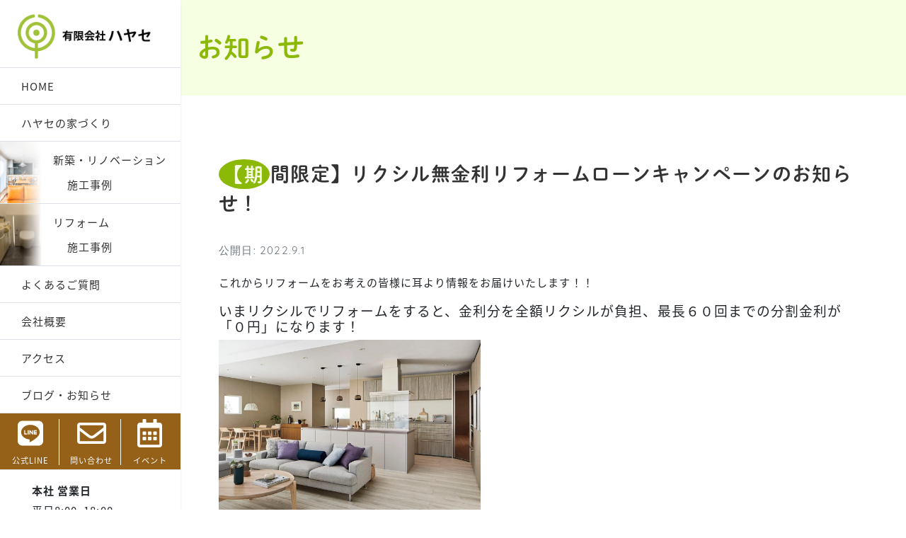

--- FILE ---
content_type: text/html; charset=UTF-8
request_url: https://hayase-zeroene.com/lixil_mkinnri/
body_size: 17661
content:
<!doctype html>
<html dir="ltr" lang="ja" prefix="og: https://ogp.me/ns#">
<head>
<meta charset="UTF-8">
<meta name="viewport" content="width=device-width, initial-scale=1">
<!-- Global site tag (gtag.js) - Google Analytics -->
<script async src="https://www.googletagmanager.com/gtag/js?id=G-2D9Q70HCGQ"></script>
<script>
  window.dataLayer = window.dataLayer || [];
  function gtag(){dataLayer.push(arguments);}
  gtag('js', new Date());

  gtag('config', 'G-2D9Q70HCGQ');
</script>
<!-- Google Tag Manager -->
<script>(function(w,d,s,l,i){w[l]=w[l]||[];w[l].push({'gtm.start':
new Date().getTime(),event:'gtm.js'});var f=d.getElementsByTagName(s)[0],
j=d.createElement(s),dl=l!='dataLayer'?'&l='+l:'';j.async=true;j.src=
'https://www.googletagmanager.com/gtm.js?id='+i+dl;f.parentNode.insertBefore(j,f);
})(window,document,'script','dataLayer','GTM-TPCQQLV');</script>
<!-- End Google Tag Manager -->
<!-- Global site tag (gtag.js) - Google Analytics -->
<script async src="https://www.googletagmanager.com/gtag/js?id=UA-161708221-1"></script>
<script>
  window.dataLayer = window.dataLayer || [];
  function gtag(){dataLayer.push(arguments);}
  gtag('js', new Date());

  gtag('config', 'UA-161708221-1');
</script>
<!-- End Global site tag (gtag.js) - Google Analytics -->
<!-- Global site tag (gtag.js) - Google Ads: 10878522625 -->
<script async src="https://www.googletagmanager.com/gtag/js?id=AW-10878522625"></script>
<script>
  window.dataLayer = window.dataLayer || [];
  function gtag(){dataLayer.push(arguments);}
  gtag('js', new Date());

  gtag('config', 'AW-10878522625');
</script>
	
<link rel="profile" href="https://gmpg.org/xfn/11">
<!-- Favicons -->
<link rel="apple-touch-icon" sizes="180x180" href="https://hayase-zeroene.com/system/wp-content/themes/bootscore-main/img/favicon/apple-touch-icon.png">
<link rel="icon" type="image/png" sizes="32x32" href="https://hayase-zeroene.com/system/wp-content/themes/bootscore-main/img/favicon/favicon-32x32.png">
<link rel="icon" type="image/png" sizes="16x16" href="https://hayase-zeroene.com/system/wp-content/themes/bootscore-main/img/favicon/favicon-16x16.png">
<link rel="manifest" href="https://hayase-zeroene.com/system/wp-content/themes/bootscore-main/img/favicon/site.webmanifest">
<link rel="mask-icon" href="https://hayase-zeroene.com/system/wp-content/themes/bootscore-main/img/favicon/safari-pinned-tab.svg" color="#0d6efd">
<link freh="https://hayase-zeroene.com/system/wp-content/themes/bootscore-main/img/logo/logo-sm.svg">
<meta name="msapplication-TileColor" content="#ffffff">
<meta name="theme-color" content="#ffffff">
<script>
  (function(d) {
    var config = {
      kitId: 'izc4urw',
      scriptTimeout: 3000,
      async: true
    },
    h=d.documentElement,t=setTimeout(function(){h.className=h.className.replace(/\bwf-loading\b/g,"")+" wf-inactive";},config.scriptTimeout),tk=d.createElement("script"),f=false,s=d.getElementsByTagName("script")[0],a;h.className+=" wf-loading";tk.src='https://use.typekit.net/'+config.kitId+'.js';tk.async=true;tk.onload=tk.onreadystatechange=function(){a=this.readyState;if(f||a&&a!="complete"&&a!="loaded")return;f=true;clearTimeout(t);try{Typekit.load(config)}catch(e){}};s.parentNode.insertBefore(tk,s)
  })(document);
</script> 
<script defer src="https://use.fontawesome.com/releases/v5.0.6/js/all.js"></script>
<link rel="stylesheet" href="https://hayase-zeroene.com/system/wp-content/themes/bootscore-main/my-style.css">
<title>【期間限定】リクシル無金利リフォームローンキャンペーンのお知らせ！ - 有限会社ハヤセ</title>

		<!-- All in One SEO 4.8.1.1 - aioseo.com -->
	<meta name="description" content="これからリフォームをお考えの皆様に耳より情報をお届けいたします！！ いまリクシルでリフォームをすると、金利分を" />
	<meta name="robots" content="max-image-preview:large" />
	<meta name="author" content="hayase"/>
	<link rel="canonical" href="https://hayase-zeroene.com/lixil_mkinnri/" />
	<meta name="generator" content="All in One SEO (AIOSEO) 4.8.1.1" />
		<meta property="og:locale" content="ja_JP" />
		<meta property="og:site_name" content="有限会社ハヤセ - 栃木県真岡市で家を建てるなら、おらが村から三代続く地元工務店有限会社ハヤセにお任せください！「快適」「健康」「省エネ」「安心」を最高水準にまで高めるために「暮らし性能」を追求した注文住宅。リフォームもお任せください！" />
		<meta property="og:type" content="article" />
		<meta property="og:title" content="【期間限定】リクシル無金利リフォームローンキャンペーンのお知らせ！ - 有限会社ハヤセ" />
		<meta property="og:description" content="これからリフォームをお考えの皆様に耳より情報をお届けいたします！！ いまリクシルでリフォームをすると、金利分を" />
		<meta property="og:url" content="https://hayase-zeroene.com/lixil_mkinnri/" />
		<meta property="og:image" content="https://hayase-zeroene.com/system/wp-content/uploads/2022/08/hayase-3-e1661150207562.jpg" />
		<meta property="og:image:secure_url" content="https://hayase-zeroene.com/system/wp-content/uploads/2022/08/hayase-3-e1661150207562.jpg" />
		<meta property="og:image:width" content="1654" />
		<meta property="og:image:height" content="1678" />
		<meta property="article:published_time" content="2022-08-31T16:01:00+00:00" />
		<meta property="article:modified_time" content="2022-08-22T06:43:15+00:00" />
		<meta name="twitter:card" content="summary" />
		<meta name="twitter:title" content="【期間限定】リクシル無金利リフォームローンキャンペーンのお知らせ！ - 有限会社ハヤセ" />
		<meta name="twitter:description" content="これからリフォームをお考えの皆様に耳より情報をお届けいたします！！ いまリクシルでリフォームをすると、金利分を" />
		<meta name="twitter:image" content="https://hayase-zeroene.com/system/wp-content/uploads/2022/08/hayase-3-e1661150207562.jpg" />
		<script type="application/ld+json" class="aioseo-schema">
			{"@context":"https:\/\/schema.org","@graph":[{"@type":"BlogPosting","@id":"https:\/\/hayase-zeroene.com\/lixil_mkinnri\/#blogposting","name":"\u3010\u671f\u9593\u9650\u5b9a\u3011\u30ea\u30af\u30b7\u30eb\u7121\u91d1\u5229\u30ea\u30d5\u30a9\u30fc\u30e0\u30ed\u30fc\u30f3\u30ad\u30e3\u30f3\u30da\u30fc\u30f3\u306e\u304a\u77e5\u3089\u305b\uff01 - \u6709\u9650\u4f1a\u793e\u30cf\u30e4\u30bb","headline":"\u3010\u671f\u9593\u9650\u5b9a\u3011\u30ea\u30af\u30b7\u30eb\u7121\u91d1\u5229\u30ea\u30d5\u30a9\u30fc\u30e0\u30ed\u30fc\u30f3\u30ad\u30e3\u30f3\u30da\u30fc\u30f3\u306e\u304a\u77e5\u3089\u305b\uff01","author":{"@id":"https:\/\/hayase-zeroene.com\/author\/hayase\/#author"},"publisher":{"@id":"https:\/\/hayase-zeroene.com\/#organization"},"image":{"@type":"ImageObject","url":"https:\/\/hayase-zeroene.com\/system\/wp-content\/uploads\/2022\/08\/hayase-3-e1661150207562.jpg","width":1654,"height":1678},"datePublished":"2022-09-01T01:01:00+09:00","dateModified":"2022-08-22T15:43:15+09:00","inLanguage":"ja","mainEntityOfPage":{"@id":"https:\/\/hayase-zeroene.com\/lixil_mkinnri\/#webpage"},"isPartOf":{"@id":"https:\/\/hayase-zeroene.com\/lixil_mkinnri\/#webpage"},"articleSection":"\u304a\u77e5\u3089\u305b"},{"@type":"BreadcrumbList","@id":"https:\/\/hayase-zeroene.com\/lixil_mkinnri\/#breadcrumblist","itemListElement":[{"@type":"ListItem","@id":"https:\/\/hayase-zeroene.com\/#listItem","position":1,"name":"\u5bb6","item":"https:\/\/hayase-zeroene.com\/","nextItem":{"@type":"ListItem","@id":"https:\/\/hayase-zeroene.com\/lixil_mkinnri\/#listItem","name":"\u3010\u671f\u9593\u9650\u5b9a\u3011\u30ea\u30af\u30b7\u30eb\u7121\u91d1\u5229\u30ea\u30d5\u30a9\u30fc\u30e0\u30ed\u30fc\u30f3\u30ad\u30e3\u30f3\u30da\u30fc\u30f3\u306e\u304a\u77e5\u3089\u305b\uff01"}},{"@type":"ListItem","@id":"https:\/\/hayase-zeroene.com\/lixil_mkinnri\/#listItem","position":2,"name":"\u3010\u671f\u9593\u9650\u5b9a\u3011\u30ea\u30af\u30b7\u30eb\u7121\u91d1\u5229\u30ea\u30d5\u30a9\u30fc\u30e0\u30ed\u30fc\u30f3\u30ad\u30e3\u30f3\u30da\u30fc\u30f3\u306e\u304a\u77e5\u3089\u305b\uff01","previousItem":{"@type":"ListItem","@id":"https:\/\/hayase-zeroene.com\/#listItem","name":"\u5bb6"}}]},{"@type":"Organization","@id":"https:\/\/hayase-zeroene.com\/#organization","name":"2021\u30cf\u30e4\u30bb","description":"\u6803\u6728\u770c\u771f\u5ca1\u5e02\u3067\u5bb6\u3092\u5efa\u3066\u308b\u306a\u3089\u3001\u304a\u3089\u304c\u6751\u304b\u3089\u4e09\u4ee3\u7d9a\u304f\u5730\u5143\u5de5\u52d9\u5e97\u6709\u9650\u4f1a\u793e\u30cf\u30e4\u30bb\u306b\u304a\u4efb\u305b\u304f\u3060\u3055\u3044\uff01\u300c\u5feb\u9069\u300d\u300c\u5065\u5eb7\u300d\u300c\u7701\u30a8\u30cd\u300d\u300c\u5b89\u5fc3\u300d\u3092\u6700\u9ad8\u6c34\u6e96\u306b\u307e\u3067\u9ad8\u3081\u308b\u305f\u3081\u306b\u300c\u66ae\u3089\u3057\u6027\u80fd\u300d\u3092\u8ffd\u6c42\u3057\u305f\u6ce8\u6587\u4f4f\u5b85\u3002\u30ea\u30d5\u30a9\u30fc\u30e0\u3082\u304a\u4efb\u305b\u304f\u3060\u3055\u3044\uff01","url":"https:\/\/hayase-zeroene.com\/"},{"@type":"Person","@id":"https:\/\/hayase-zeroene.com\/author\/hayase\/#author","url":"https:\/\/hayase-zeroene.com\/author\/hayase\/","name":"hayase","image":{"@type":"ImageObject","@id":"https:\/\/hayase-zeroene.com\/lixil_mkinnri\/#authorImage","url":"https:\/\/secure.gravatar.com\/avatar\/ab8a2e361104f53cee6d96190513a6eccc81db8922d6c6f066cb17c8c09d763b?s=96&d=mm&r=g","width":96,"height":96,"caption":"hayase"}},{"@type":"WebPage","@id":"https:\/\/hayase-zeroene.com\/lixil_mkinnri\/#webpage","url":"https:\/\/hayase-zeroene.com\/lixil_mkinnri\/","name":"\u3010\u671f\u9593\u9650\u5b9a\u3011\u30ea\u30af\u30b7\u30eb\u7121\u91d1\u5229\u30ea\u30d5\u30a9\u30fc\u30e0\u30ed\u30fc\u30f3\u30ad\u30e3\u30f3\u30da\u30fc\u30f3\u306e\u304a\u77e5\u3089\u305b\uff01 - \u6709\u9650\u4f1a\u793e\u30cf\u30e4\u30bb","description":"\u3053\u308c\u304b\u3089\u30ea\u30d5\u30a9\u30fc\u30e0\u3092\u304a\u8003\u3048\u306e\u7686\u69d8\u306b\u8033\u3088\u308a\u60c5\u5831\u3092\u304a\u5c4a\u3051\u3044\u305f\u3057\u307e\u3059\uff01\uff01 \u3044\u307e\u30ea\u30af\u30b7\u30eb\u3067\u30ea\u30d5\u30a9\u30fc\u30e0\u3092\u3059\u308b\u3068\u3001\u91d1\u5229\u5206\u3092","inLanguage":"ja","isPartOf":{"@id":"https:\/\/hayase-zeroene.com\/#website"},"breadcrumb":{"@id":"https:\/\/hayase-zeroene.com\/lixil_mkinnri\/#breadcrumblist"},"author":{"@id":"https:\/\/hayase-zeroene.com\/author\/hayase\/#author"},"creator":{"@id":"https:\/\/hayase-zeroene.com\/author\/hayase\/#author"},"image":{"@type":"ImageObject","url":"https:\/\/hayase-zeroene.com\/system\/wp-content\/uploads\/2022\/08\/hayase-3-e1661150207562.jpg","@id":"https:\/\/hayase-zeroene.com\/lixil_mkinnri\/#mainImage","width":1654,"height":1678},"primaryImageOfPage":{"@id":"https:\/\/hayase-zeroene.com\/lixil_mkinnri\/#mainImage"},"datePublished":"2022-09-01T01:01:00+09:00","dateModified":"2022-08-22T15:43:15+09:00"},{"@type":"WebSite","@id":"https:\/\/hayase-zeroene.com\/#website","url":"https:\/\/hayase-zeroene.com\/","name":"\u6709\u9650\u4f1a\u793e\u30cf\u30e4\u30bb","description":"\u6803\u6728\u770c\u771f\u5ca1\u5e02\u3067\u5bb6\u3092\u5efa\u3066\u308b\u306a\u3089\u3001\u304a\u3089\u304c\u6751\u304b\u3089\u4e09\u4ee3\u7d9a\u304f\u5730\u5143\u5de5\u52d9\u5e97\u6709\u9650\u4f1a\u793e\u30cf\u30e4\u30bb\u306b\u304a\u4efb\u305b\u304f\u3060\u3055\u3044\uff01\u300c\u5feb\u9069\u300d\u300c\u5065\u5eb7\u300d\u300c\u7701\u30a8\u30cd\u300d\u300c\u5b89\u5fc3\u300d\u3092\u6700\u9ad8\u6c34\u6e96\u306b\u307e\u3067\u9ad8\u3081\u308b\u305f\u3081\u306b\u300c\u66ae\u3089\u3057\u6027\u80fd\u300d\u3092\u8ffd\u6c42\u3057\u305f\u6ce8\u6587\u4f4f\u5b85\u3002\u30ea\u30d5\u30a9\u30fc\u30e0\u3082\u304a\u4efb\u305b\u304f\u3060\u3055\u3044\uff01","inLanguage":"ja","publisher":{"@id":"https:\/\/hayase-zeroene.com\/#organization"}}]}
		</script>
		<!-- All in One SEO -->

<link rel='dns-prefetch' href='//www.google.com' />
<link rel="alternate" type="application/rss+xml" title="有限会社ハヤセ &raquo; フィード" href="https://hayase-zeroene.com/feed/" />
<link rel="alternate" type="application/rss+xml" title="有限会社ハヤセ &raquo; コメントフィード" href="https://hayase-zeroene.com/comments/feed/" />
<link rel="alternate" type="application/rss+xml" title="有限会社ハヤセ &raquo; 【期間限定】リクシル無金利リフォームローンキャンペーンのお知らせ！ のコメントのフィード" href="https://hayase-zeroene.com/lixil_mkinnri/feed/" />
<link rel="alternate" title="oEmbed (JSON)" type="application/json+oembed" href="https://hayase-zeroene.com/wp-json/oembed/1.0/embed?url=https%3A%2F%2Fhayase-zeroene.com%2Flixil_mkinnri%2F" />
<link rel="alternate" title="oEmbed (XML)" type="text/xml+oembed" href="https://hayase-zeroene.com/wp-json/oembed/1.0/embed?url=https%3A%2F%2Fhayase-zeroene.com%2Flixil_mkinnri%2F&#038;format=xml" />
<style id='wp-img-auto-sizes-contain-inline-css' type='text/css'>
img:is([sizes=auto i],[sizes^="auto," i]){contain-intrinsic-size:3000px 1500px}
/*# sourceURL=wp-img-auto-sizes-contain-inline-css */
</style>
<style id='wp-emoji-styles-inline-css' type='text/css'>

	img.wp-smiley, img.emoji {
		display: inline !important;
		border: none !important;
		box-shadow: none !important;
		height: 1em !important;
		width: 1em !important;
		margin: 0 0.07em !important;
		vertical-align: -0.1em !important;
		background: none !important;
		padding: 0 !important;
	}
/*# sourceURL=wp-emoji-styles-inline-css */
</style>
<style id='wp-block-library-inline-css' type='text/css'>
:root{--wp-block-synced-color:#7a00df;--wp-block-synced-color--rgb:122,0,223;--wp-bound-block-color:var(--wp-block-synced-color);--wp-editor-canvas-background:#ddd;--wp-admin-theme-color:#007cba;--wp-admin-theme-color--rgb:0,124,186;--wp-admin-theme-color-darker-10:#006ba1;--wp-admin-theme-color-darker-10--rgb:0,107,160.5;--wp-admin-theme-color-darker-20:#005a87;--wp-admin-theme-color-darker-20--rgb:0,90,135;--wp-admin-border-width-focus:2px}@media (min-resolution:192dpi){:root{--wp-admin-border-width-focus:1.5px}}.wp-element-button{cursor:pointer}:root .has-very-light-gray-background-color{background-color:#eee}:root .has-very-dark-gray-background-color{background-color:#313131}:root .has-very-light-gray-color{color:#eee}:root .has-very-dark-gray-color{color:#313131}:root .has-vivid-green-cyan-to-vivid-cyan-blue-gradient-background{background:linear-gradient(135deg,#00d084,#0693e3)}:root .has-purple-crush-gradient-background{background:linear-gradient(135deg,#34e2e4,#4721fb 50%,#ab1dfe)}:root .has-hazy-dawn-gradient-background{background:linear-gradient(135deg,#faaca8,#dad0ec)}:root .has-subdued-olive-gradient-background{background:linear-gradient(135deg,#fafae1,#67a671)}:root .has-atomic-cream-gradient-background{background:linear-gradient(135deg,#fdd79a,#004a59)}:root .has-nightshade-gradient-background{background:linear-gradient(135deg,#330968,#31cdcf)}:root .has-midnight-gradient-background{background:linear-gradient(135deg,#020381,#2874fc)}:root{--wp--preset--font-size--normal:16px;--wp--preset--font-size--huge:42px}.has-regular-font-size{font-size:1em}.has-larger-font-size{font-size:2.625em}.has-normal-font-size{font-size:var(--wp--preset--font-size--normal)}.has-huge-font-size{font-size:var(--wp--preset--font-size--huge)}.has-text-align-center{text-align:center}.has-text-align-left{text-align:left}.has-text-align-right{text-align:right}.has-fit-text{white-space:nowrap!important}#end-resizable-editor-section{display:none}.aligncenter{clear:both}.items-justified-left{justify-content:flex-start}.items-justified-center{justify-content:center}.items-justified-right{justify-content:flex-end}.items-justified-space-between{justify-content:space-between}.screen-reader-text{border:0;clip-path:inset(50%);height:1px;margin:-1px;overflow:hidden;padding:0;position:absolute;width:1px;word-wrap:normal!important}.screen-reader-text:focus{background-color:#ddd;clip-path:none;color:#444;display:block;font-size:1em;height:auto;left:5px;line-height:normal;padding:15px 23px 14px;text-decoration:none;top:5px;width:auto;z-index:100000}html :where(.has-border-color){border-style:solid}html :where([style*=border-top-color]){border-top-style:solid}html :where([style*=border-right-color]){border-right-style:solid}html :where([style*=border-bottom-color]){border-bottom-style:solid}html :where([style*=border-left-color]){border-left-style:solid}html :where([style*=border-width]){border-style:solid}html :where([style*=border-top-width]){border-top-style:solid}html :where([style*=border-right-width]){border-right-style:solid}html :where([style*=border-bottom-width]){border-bottom-style:solid}html :where([style*=border-left-width]){border-left-style:solid}html :where(img[class*=wp-image-]){height:auto;max-width:100%}:where(figure){margin:0 0 1em}html :where(.is-position-sticky){--wp-admin--admin-bar--position-offset:var(--wp-admin--admin-bar--height,0px)}@media screen and (max-width:600px){html :where(.is-position-sticky){--wp-admin--admin-bar--position-offset:0px}}

/*# sourceURL=wp-block-library-inline-css */
</style><style id='global-styles-inline-css' type='text/css'>
:root{--wp--preset--aspect-ratio--square: 1;--wp--preset--aspect-ratio--4-3: 4/3;--wp--preset--aspect-ratio--3-4: 3/4;--wp--preset--aspect-ratio--3-2: 3/2;--wp--preset--aspect-ratio--2-3: 2/3;--wp--preset--aspect-ratio--16-9: 16/9;--wp--preset--aspect-ratio--9-16: 9/16;--wp--preset--color--black: #000000;--wp--preset--color--cyan-bluish-gray: #abb8c3;--wp--preset--color--white: #ffffff;--wp--preset--color--pale-pink: #f78da7;--wp--preset--color--vivid-red: #cf2e2e;--wp--preset--color--luminous-vivid-orange: #ff6900;--wp--preset--color--luminous-vivid-amber: #fcb900;--wp--preset--color--light-green-cyan: #7bdcb5;--wp--preset--color--vivid-green-cyan: #00d084;--wp--preset--color--pale-cyan-blue: #8ed1fc;--wp--preset--color--vivid-cyan-blue: #0693e3;--wp--preset--color--vivid-purple: #9b51e0;--wp--preset--gradient--vivid-cyan-blue-to-vivid-purple: linear-gradient(135deg,rgb(6,147,227) 0%,rgb(155,81,224) 100%);--wp--preset--gradient--light-green-cyan-to-vivid-green-cyan: linear-gradient(135deg,rgb(122,220,180) 0%,rgb(0,208,130) 100%);--wp--preset--gradient--luminous-vivid-amber-to-luminous-vivid-orange: linear-gradient(135deg,rgb(252,185,0) 0%,rgb(255,105,0) 100%);--wp--preset--gradient--luminous-vivid-orange-to-vivid-red: linear-gradient(135deg,rgb(255,105,0) 0%,rgb(207,46,46) 100%);--wp--preset--gradient--very-light-gray-to-cyan-bluish-gray: linear-gradient(135deg,rgb(238,238,238) 0%,rgb(169,184,195) 100%);--wp--preset--gradient--cool-to-warm-spectrum: linear-gradient(135deg,rgb(74,234,220) 0%,rgb(151,120,209) 20%,rgb(207,42,186) 40%,rgb(238,44,130) 60%,rgb(251,105,98) 80%,rgb(254,248,76) 100%);--wp--preset--gradient--blush-light-purple: linear-gradient(135deg,rgb(255,206,236) 0%,rgb(152,150,240) 100%);--wp--preset--gradient--blush-bordeaux: linear-gradient(135deg,rgb(254,205,165) 0%,rgb(254,45,45) 50%,rgb(107,0,62) 100%);--wp--preset--gradient--luminous-dusk: linear-gradient(135deg,rgb(255,203,112) 0%,rgb(199,81,192) 50%,rgb(65,88,208) 100%);--wp--preset--gradient--pale-ocean: linear-gradient(135deg,rgb(255,245,203) 0%,rgb(182,227,212) 50%,rgb(51,167,181) 100%);--wp--preset--gradient--electric-grass: linear-gradient(135deg,rgb(202,248,128) 0%,rgb(113,206,126) 100%);--wp--preset--gradient--midnight: linear-gradient(135deg,rgb(2,3,129) 0%,rgb(40,116,252) 100%);--wp--preset--font-size--small: 13px;--wp--preset--font-size--medium: 20px;--wp--preset--font-size--large: 36px;--wp--preset--font-size--x-large: 42px;--wp--preset--spacing--20: 0.44rem;--wp--preset--spacing--30: 0.67rem;--wp--preset--spacing--40: 1rem;--wp--preset--spacing--50: 1.5rem;--wp--preset--spacing--60: 2.25rem;--wp--preset--spacing--70: 3.38rem;--wp--preset--spacing--80: 5.06rem;--wp--preset--shadow--natural: 6px 6px 9px rgba(0, 0, 0, 0.2);--wp--preset--shadow--deep: 12px 12px 50px rgba(0, 0, 0, 0.4);--wp--preset--shadow--sharp: 6px 6px 0px rgba(0, 0, 0, 0.2);--wp--preset--shadow--outlined: 6px 6px 0px -3px rgb(255, 255, 255), 6px 6px rgb(0, 0, 0);--wp--preset--shadow--crisp: 6px 6px 0px rgb(0, 0, 0);}:where(.is-layout-flex){gap: 0.5em;}:where(.is-layout-grid){gap: 0.5em;}body .is-layout-flex{display: flex;}.is-layout-flex{flex-wrap: wrap;align-items: center;}.is-layout-flex > :is(*, div){margin: 0;}body .is-layout-grid{display: grid;}.is-layout-grid > :is(*, div){margin: 0;}:where(.wp-block-columns.is-layout-flex){gap: 2em;}:where(.wp-block-columns.is-layout-grid){gap: 2em;}:where(.wp-block-post-template.is-layout-flex){gap: 1.25em;}:where(.wp-block-post-template.is-layout-grid){gap: 1.25em;}.has-black-color{color: var(--wp--preset--color--black) !important;}.has-cyan-bluish-gray-color{color: var(--wp--preset--color--cyan-bluish-gray) !important;}.has-white-color{color: var(--wp--preset--color--white) !important;}.has-pale-pink-color{color: var(--wp--preset--color--pale-pink) !important;}.has-vivid-red-color{color: var(--wp--preset--color--vivid-red) !important;}.has-luminous-vivid-orange-color{color: var(--wp--preset--color--luminous-vivid-orange) !important;}.has-luminous-vivid-amber-color{color: var(--wp--preset--color--luminous-vivid-amber) !important;}.has-light-green-cyan-color{color: var(--wp--preset--color--light-green-cyan) !important;}.has-vivid-green-cyan-color{color: var(--wp--preset--color--vivid-green-cyan) !important;}.has-pale-cyan-blue-color{color: var(--wp--preset--color--pale-cyan-blue) !important;}.has-vivid-cyan-blue-color{color: var(--wp--preset--color--vivid-cyan-blue) !important;}.has-vivid-purple-color{color: var(--wp--preset--color--vivid-purple) !important;}.has-black-background-color{background-color: var(--wp--preset--color--black) !important;}.has-cyan-bluish-gray-background-color{background-color: var(--wp--preset--color--cyan-bluish-gray) !important;}.has-white-background-color{background-color: var(--wp--preset--color--white) !important;}.has-pale-pink-background-color{background-color: var(--wp--preset--color--pale-pink) !important;}.has-vivid-red-background-color{background-color: var(--wp--preset--color--vivid-red) !important;}.has-luminous-vivid-orange-background-color{background-color: var(--wp--preset--color--luminous-vivid-orange) !important;}.has-luminous-vivid-amber-background-color{background-color: var(--wp--preset--color--luminous-vivid-amber) !important;}.has-light-green-cyan-background-color{background-color: var(--wp--preset--color--light-green-cyan) !important;}.has-vivid-green-cyan-background-color{background-color: var(--wp--preset--color--vivid-green-cyan) !important;}.has-pale-cyan-blue-background-color{background-color: var(--wp--preset--color--pale-cyan-blue) !important;}.has-vivid-cyan-blue-background-color{background-color: var(--wp--preset--color--vivid-cyan-blue) !important;}.has-vivid-purple-background-color{background-color: var(--wp--preset--color--vivid-purple) !important;}.has-black-border-color{border-color: var(--wp--preset--color--black) !important;}.has-cyan-bluish-gray-border-color{border-color: var(--wp--preset--color--cyan-bluish-gray) !important;}.has-white-border-color{border-color: var(--wp--preset--color--white) !important;}.has-pale-pink-border-color{border-color: var(--wp--preset--color--pale-pink) !important;}.has-vivid-red-border-color{border-color: var(--wp--preset--color--vivid-red) !important;}.has-luminous-vivid-orange-border-color{border-color: var(--wp--preset--color--luminous-vivid-orange) !important;}.has-luminous-vivid-amber-border-color{border-color: var(--wp--preset--color--luminous-vivid-amber) !important;}.has-light-green-cyan-border-color{border-color: var(--wp--preset--color--light-green-cyan) !important;}.has-vivid-green-cyan-border-color{border-color: var(--wp--preset--color--vivid-green-cyan) !important;}.has-pale-cyan-blue-border-color{border-color: var(--wp--preset--color--pale-cyan-blue) !important;}.has-vivid-cyan-blue-border-color{border-color: var(--wp--preset--color--vivid-cyan-blue) !important;}.has-vivid-purple-border-color{border-color: var(--wp--preset--color--vivid-purple) !important;}.has-vivid-cyan-blue-to-vivid-purple-gradient-background{background: var(--wp--preset--gradient--vivid-cyan-blue-to-vivid-purple) !important;}.has-light-green-cyan-to-vivid-green-cyan-gradient-background{background: var(--wp--preset--gradient--light-green-cyan-to-vivid-green-cyan) !important;}.has-luminous-vivid-amber-to-luminous-vivid-orange-gradient-background{background: var(--wp--preset--gradient--luminous-vivid-amber-to-luminous-vivid-orange) !important;}.has-luminous-vivid-orange-to-vivid-red-gradient-background{background: var(--wp--preset--gradient--luminous-vivid-orange-to-vivid-red) !important;}.has-very-light-gray-to-cyan-bluish-gray-gradient-background{background: var(--wp--preset--gradient--very-light-gray-to-cyan-bluish-gray) !important;}.has-cool-to-warm-spectrum-gradient-background{background: var(--wp--preset--gradient--cool-to-warm-spectrum) !important;}.has-blush-light-purple-gradient-background{background: var(--wp--preset--gradient--blush-light-purple) !important;}.has-blush-bordeaux-gradient-background{background: var(--wp--preset--gradient--blush-bordeaux) !important;}.has-luminous-dusk-gradient-background{background: var(--wp--preset--gradient--luminous-dusk) !important;}.has-pale-ocean-gradient-background{background: var(--wp--preset--gradient--pale-ocean) !important;}.has-electric-grass-gradient-background{background: var(--wp--preset--gradient--electric-grass) !important;}.has-midnight-gradient-background{background: var(--wp--preset--gradient--midnight) !important;}.has-small-font-size{font-size: var(--wp--preset--font-size--small) !important;}.has-medium-font-size{font-size: var(--wp--preset--font-size--medium) !important;}.has-large-font-size{font-size: var(--wp--preset--font-size--large) !important;}.has-x-large-font-size{font-size: var(--wp--preset--font-size--x-large) !important;}
/*# sourceURL=global-styles-inline-css */
</style>

<style id='classic-theme-styles-inline-css' type='text/css'>
/*! This file is auto-generated */
.wp-block-button__link{color:#fff;background-color:#32373c;border-radius:9999px;box-shadow:none;text-decoration:none;padding:calc(.667em + 2px) calc(1.333em + 2px);font-size:1.125em}.wp-block-file__button{background:#32373c;color:#fff;text-decoration:none}
/*# sourceURL=/wp-includes/css/classic-themes.min.css */
</style>
<link rel='stylesheet' id='magnific-css' href='https://hayase-zeroene.com/system/wp-content/plugins/shortcode-gallery-for-matterport-showcase/magnific.css?ver=1.1.0' type='text/css' media='all' />
<link rel='stylesheet' id='wp-matterport-css' href='https://hayase-zeroene.com/system/wp-content/plugins/shortcode-gallery-for-matterport-showcase/wp-matterport.css?ver=2.2.2' type='text/css' media='all' />
<link rel='stylesheet' id='wpos-slick-style-css' href='https://hayase-zeroene.com/system/wp-content/plugins/wp-slick-slider-and-image-carousel/assets/css/slick.css?ver=3.7.5' type='text/css' media='all' />
<link rel='stylesheet' id='wpsisac-public-style-css' href='https://hayase-zeroene.com/system/wp-content/plugins/wp-slick-slider-and-image-carousel/assets/css/wpsisac-public.css?ver=3.7.5' type='text/css' media='all' />
<link rel='stylesheet' id='bootscore-style-css' href='https://hayase-zeroene.com/system/wp-content/themes/bootscore-main/style.css?ver=202202040422' type='text/css' media='all' />
<link rel='stylesheet' id='bootstrap-css' href='https://hayase-zeroene.com/system/wp-content/themes/bootscore-main/css/lib/bootstrap.min.css?ver=202201110950' type='text/css' media='all' />
<link rel='stylesheet' id='fontawesome-css' href='https://hayase-zeroene.com/system/wp-content/themes/bootscore-main/css/lib/fontawesome.min.css?ver=202111251041' type='text/css' media='all' />
<link rel='stylesheet' id='fancybox-css' href='https://hayase-zeroene.com/system/wp-content/plugins/easy-fancybox/fancybox/1.5.4/jquery.fancybox.min.css?ver=6.9' type='text/css' media='screen' />
<link rel='stylesheet' id='wp-pagenavi-css' href='https://hayase-zeroene.com/system/wp-content/plugins/wp-pagenavi/pagenavi-css.css?ver=2.70' type='text/css' media='all' />
<link rel='stylesheet' id='wp-block-paragraph-css' href='https://hayase-zeroene.com/system/wp-includes/blocks/paragraph/style.min.css?ver=6.9' type='text/css' media='all' />
<link rel='stylesheet' id='wp-block-heading-css' href='https://hayase-zeroene.com/system/wp-includes/blocks/heading/style.min.css?ver=6.9' type='text/css' media='all' />
<link rel='stylesheet' id='wp-block-image-css' href='https://hayase-zeroene.com/system/wp-includes/blocks/image/style.min.css?ver=6.9' type='text/css' media='all' />
<script type="text/javascript" src="https://hayase-zeroene.com/system/wp-includes/js/jquery/jquery.min.js?ver=3.7.1" id="jquery-core-js"></script>
<script type="text/javascript" src="https://hayase-zeroene.com/system/wp-includes/js/jquery/jquery-migrate.min.js?ver=3.4.1" id="jquery-migrate-js"></script>
<link rel="https://api.w.org/" href="https://hayase-zeroene.com/wp-json/" /><link rel="alternate" title="JSON" type="application/json" href="https://hayase-zeroene.com/wp-json/wp/v2/posts/2417" /><link rel="EditURI" type="application/rsd+xml" title="RSD" href="https://hayase-zeroene.com/system/xmlrpc.php?rsd" />
<meta name="generator" content="WordPress 6.9" />
<link rel='shortlink' href='https://hayase-zeroene.com/?p=2417' />
<link rel="pingback" href="https://hayase-zeroene.com/system/xmlrpc.php"><link rel="icon" href="https://hayase-zeroene.com/system/wp-content/uploads/2022/02/cropped-icon-512x512-1-32x32.png" sizes="32x32" />
<link rel="icon" href="https://hayase-zeroene.com/system/wp-content/uploads/2022/02/cropped-icon-512x512-1-192x192.png" sizes="192x192" />
<link rel="apple-touch-icon" href="https://hayase-zeroene.com/system/wp-content/uploads/2022/02/cropped-icon-512x512-1-180x180.png" />
<meta name="msapplication-TileImage" content="https://hayase-zeroene.com/system/wp-content/uploads/2022/02/cropped-icon-512x512-1-270x270.png" />
</head>

<body class="wp-singular post-template-default single single-post postid-2417 single-format-standard wp-theme-bootscore-main">
<!-- Google Tag Manager (noscript) -->
<noscript><iframe src="https://www.googletagmanager.com/ns.html?id=GTM-TPCQQLV"
height="0" width="0" style="display:none;visibility:hidden"></iframe></noscript>
<!-- End Google Tag Manager (noscript) -->
<div id="page" class="site">
<header id="masthead" class="site-header"> 
  <!-- Vertical navbar -->
  <div class="vertical-nav bg-white shadow-sm d-none d-lg-block" id="sidebar" style="z-index:10;">
    <div class="pt-md-3 pb-md-2 px-md-1 mb-0 text-center border-bottom">
      <h1 class="mb-0"><a class="navbar-brand md d-none d-lg-block" href="https://hayase-zeroene.com"><img src="https://hayase-zeroene.com/system/wp-content/themes/bootscore-main/img/logo/logo.png" alt="有限会社ハヤセ" class="logo-md"></a> </h1>
    </div>
    <ul class="nav flex-column text-left">
      <li class="nav-item border-bottom"><a href="https://hayase-zeroene.com" class="nav-link">HOME</a></li>
      <li class="nav-item border-bottom"><a href="https://hayase-zeroene.com/aboutus" class="nav-link">ハヤセの家づくり</a></li>
      <li class="nav-item-lg d-flex align-items-center pl-1 border-bottom pl-5 header-img1">
        <ul>
          <li><a href="https://hayase-zeroene.com/new-housing" class="text-left nav-link pb-0">新築・リノベーション</a></li>
          <li><a href="https://hayase-zeroene.com/archivements_cat/new-housing" class="nav-link">　 施工事例</a></li>
        </ul>
      </li>
      <li class="nav-item-lg d-flex align-items-center pl-5 border-bottom header-img2">
        <ul>
          <li><a href="https://hayase-zeroene.com/reform" class="text-left nav-link pb-0">リフォーム</a></li>
          <li><a href="https://hayase-zeroene.com/archivements_cat/reform" class="nav-link">　 施工事例</a></li>
        </ul>
      </li>
      <li class="nav-item border-bottom"><a href="https://hayase-zeroene.com/faq" class="nav-link">よくあるご質問</a></li>
      <li class="nav-item border-bottom"><a href="https://hayase-zeroene.com/company-profile" class="nav-link">会社概要</a></li>
      <li class="nav-item border-bottom"><a href="https://hayase-zeroene.com/access" class="nav-link">アクセス</a></li>
      <li class="nav-item border-bottom"><a href="https://hayase-zeroene.com/blog-top" class="nav-link">ブログ・お知らせ</a></li>
      <li class="active-item border-bottom text-center">
        <ul class="p-2" style="display:flex; height: 80px;">
          <li style="width:33.3%;border-right: 1px solid #fff;padding-right: 5px;"><a href="https://lin.ee/Fpl4L5k"><i class="fab fa-line header-icon"></i><br>
            <span class="color-white h8">公式LINE</span></a></li>
          <li style="width:33.3%;margin-left: 10px;border-right: 1px solid #fff;padding-right: 5px;"><a href="https://hayase-zeroene.com/contact" class=""><i class="far fa-envelope header-icon"></i><br>
            <span class="color-white h8">問い合わせ</span></a></li>
          <li style="width:33.4%;border-right:none;padding-left: 5px;"><a href="https://hayase-zeroene.com/events/event" class=""><i class="far fa-calendar-alt header-icon"></i><br>
            <span class="color-white h8">イベント</span></a></li>
        </ul>
      </li>
      <div class="text-left pt-3">
        <dl class="pl-5">
          <dt>本社 営業日</dt>
          <dd>平日8:00~18:00</dd>
          <dt>本社 定休日</dt>
          <dd>第2・第4土曜日<br>
            日曜・祝日<br>
            年末年始</dd>
        </dl>
      </div>
    </ul>
  </div>
  <!-- End vertical navbar -->
  
  <div class="bg-third" style="z-index:9;">
    <nav id="nav-main" class="navbar navbar-expand-lg navbar-light shadow-sm fixed-top bg-white d-lg-none">
      <div> 
        
        <!-- Navbar Brand -->
        <div class="ml-2 mt-2"><a class="navbar-brand xs d-lg-none ml-2 mt-2" href="https://hayase-zeroene.com"><img src="https://hayase-zeroene.com/system/wp-content/themes/bootscore-main/img/logo/logo.png" alt="logo" class="logo-xs"></a></div>
        
        <!-- Navbar Toggler -->
        <div class="btn-trigger d-lg-none ms-1 ms-md-2" id="btn01" type="button" data-bs-toggle="offcanvas" data-bs-target="#offcanvas-navbar" aria-controls="offcanvas-navbar"> <span></span> <span></span> <span></span> </div>
        
        <!-- Offcanvas Navbar -->
        <div class="offcanvas offcanvas-end" tabindex="-1" id="offcanvas-navbar">
          <div class="offcanvas-header">
            <button type="button" class="btn-close text-reset" data-bs-dismiss="offcanvas" aria-label="Close"></button>
          </div>
          <div class="offcanvas-body">
            <div class="" style="z-index:10;">
              <ul class="nav flex-column text-center">
                <li class="nav-item border-bottom justify-content-center border-top"><a href="https://hayase-zeroene.com" class="">HOME</a></li>
                <li class="nav-item border-bottom justify-content-center"><a href="https://hayase-zeroene.com/aboutus" class="">ハヤセの家づくり</a></li>
                <li class="nav-item-lg d-flex align-items-center border-bottom header-img1 justify-content-center">
                  <ul class="pl-0">
                    <li class="text-left mb-3"><a href="https://hayase-zeroene.com/new-housing">新築・リノベーション</a></li>
                    <li class="text-left"><a href="https://hayase-zeroene.com/archivements_cat/new-housing">施工事例</a></li>
                  </ul>
                </li>
                <li class="nav-item-lg d-flex align-items-center border-bottom header-img2 justify-content-center">
                  <ul class="pl-0" style="width: 158px;">
                    <li class="text-left mb-3"><a href="https://hayase-zeroene.com/reform">リフォーム</a></li>
                    <li class="text-left"><a href="https://hayase-zeroene.com/archivements_cat/reform">施工事例</a></li>
                  </ul>
                </li>
              </ul>
                <ul class="mb-0 row pl-0">
                  <li class="col-6 pr-0 nav-item border-bottom border-right justify-content-center"><a href="https://hayase-zeroene.com/faq" class="">よくあるご質問</a></li>
                  <li class="col-6 pl-0 nav-item border-bottom justify-content-center"><a href="https://hayase-zeroene.com/company-profile" class="">会社概要</a></li>
                  <li class="col-6 pr-0 nav-item border-bottom border-right justify-content-center"><a href="https://hayase-zeroene.com/access" class="">アクセス</a></li>
                  <li class="col-6 pl-0 nav-item border-bottom justify-content-center"><a href="https://hayase-zeroene.com/blog" class="">ブログ・お知らせ</a></li>
                </ul>
              <li class="active-item border-bottom text-center" style="list-style:none;">
                <ul class="p-2" style="display:flex; height: 80px;">
                  <li style="width:25%;border-right: 1px solid #fff; padding-right: 5px; position: relative;"><a href="tel:0285750302"><br>
                    <p class="mb-0 tel_sp"> </p><span class="color-white h8" style="position: absolute; top: 44px; right: 26px;">お電話</span></a></li>
                  <li style="width:25%;border-right: 1px solid #fff;padding-right: 5px;"><a href="https://lin.ee/Fpl4L5k"><i class="fab fa-line header-icon"></i><br>
                    <span class="color-white h8">公式LINE</span></a></li>
                  <li style="width:25%;margin-left: 10px;border-right: 1px solid #fff;padding-right: 5px;"><a href="https://hayase-zeroene.com/contact" class=""><i class="far fa-envelope header-icon"></i><br>
                    <span class="color-white h8">問い合わせ</span></a></li>
                  <li style="width:25%;border-right:none;padding-left: 5px;"><a href="https://hayase-zeroene.com/events/event" class=""><i class="far fa-calendar-alt header-icon"></i><br>
                    <span class="color-white h8">イベント</span></a></li>
                </ul>
              </li>
              </ul>
            </div>
            
            <!-- Bootstrap 5 Nav Walker Main Menu -->
                        <!-- Bootstrap 5 Nav Walker Main Menu End --> 
          </div>
        </div>
        <div class="header-actions d-flex align-items-center"> 
          
          <!-- Top Nav Widget -->
          <div class="top-nav-widget">
                      </div>
          
          <!-- Searchform Large -->
          <div class="d-none ms-1 ms-md-2 top-nav-search-lg">
                      </div>
          
          <!-- Search Toggler Mobile -->
          <button class="btn btn-outline-secondary d-lg-none ms-1 ms-md-2 top-nav-search-md" type="button" data-bs-toggle="collapse" data-bs-target="#collapse-search" aria-expanded="false" aria-controls="collapse-search"> <i class="fas fa-search"></i> </button>
        </div>
        <!-- .header-actions --> 
        
      </div>
      <!-- .container --> 
      
    </nav>
    <!-- .navbar --> 
    
    <!-- Top Nav Search Mobile Collapse -->
    <div class="collapse container d-lg-none" id="collapse-search">
          </div>
  </div>
  <!-- .fixed-top .bg-light --> 
  
</header>
<!-- #masthead -->
<div class="page-content" id="content">
<div class="bg-third title-erea">
<h1 class="font-maru mb-1 mb-md-5 p-3 p-md-4 py-4 py-md-5 color-green">
    お知らせ
</h1>
</div>
<div id="content" class="site-content container py-5 mt-4">
  <div id="primary" class="content-area"> 
    
    <!-- Hook to add something nice -->
        <div class="row">
      <div class="col-md-11 col-xxl-9 mx-auto">
        <main id="main" class="site-main">
          <header class="entry-header">
                        <h1 class="title title-md">【期間限定】リクシル無金利リフォームローンキャンペーンのお知らせ！</h1>            <p class="entry-meta text-muted en text-left inline-block h7 sm-h6"> 公開日:
              2022.9.1            </p>
          </header>
          <div class="entry-content">
            <div class="mb-5">
              
<p>これからリフォームをお考えの皆様に耳より情報をお届けいたします！！</p>



<h5 class="wp-block-heading">いまリクシルでリフォームをすると、金利分を全額リクシルが負担、最長６０回までの分割金利が「０円」になります！</h5>



<h4 class="wp-block-heading"><img fetchpriority="high" decoding="async" alt="hayase01.jpg" src="https://www.lixil-reformshop.jp/shop/SP00001214/Photos/396c0b6639eee6669c13fe2df1a337823b67c327.jpg" width="370" height="282"></h4>



<h5 class="wp-block-heading">「手元に現金がなくなるのは少し心配&#8230;」<br>「リフォームローンの金利って高いんじゃないの？」<br>「金利の支払いがもったいない！」</h5>



<p></p>



<p>そんなお客様の声にお応えするおトクなキャンペーンです。<br>ローンでもお支払いの総額が変わらないので、現金を手元に残しまま、ゆとりのある計画で住まいを快適にリフォームすることができます！</p>



<p>例えば６０回払い（５年間）の場合、工事費６０万円の玄関ドアリフォームは月々１万円、工事費４００万円の水回り一式（キッチン、浴室、洗面、トイレ）工事は月々６万６千円のお支払いで、住まいを快適にリフォームすることができます！</p>



<h5 class="wp-block-heading"><strong>★【無金利リフォームローンキャンペーン概要】</strong></h5>



<p><strong>【対象】</strong><br>１．無金利リフォームローンキャンペーン対象店舗にて工事契約された方<br>２．２０２３年２月２８日までに完了するリフォーム工事であること<br>３．下記必須採用商品を１つ以上含むリフォーム工事であること<br>４．リフォームされる対象工事全てにおいて、対象商品商品シリーズをご採用いただくこと</p>



<p><strong>【期間】</strong>２０２２年９月１日～１１月３０日のローンお申込み分まで<br>　※予算到達次第、キャンペーン終了となります。<br><strong>【実施内容】</strong>金利手数料を株式会社ＬＩＸＩＬが負担いたします。<br><strong>【ローン内容】</strong>支払回数６回～６０回（６回間隔）<br>　※融資金額５０万円以上５００万円以下、事前に提携信販会社の基準による審査があります。お客様のご要望に沿いかねる場合もございますのでご了承ください。<br><strong><br>●必須採用商品と対象商品シリーズ●<br></strong><strong>【条件１】</strong>リシェル（キッチン）、スパージュ（浴室）、ルミシス（洗面）、サティス（トイレ）、リシェント（窓・ドア）、まるごと断熱（断熱）のいずれか１つでリフォーム。<br><strong>【条件２】</strong>条件１に加え、物件内で発生する工事は全てリクシル製品を採用いただくことが必要です。</p>



<h6 class="wp-block-heading">ぜひリクシルリフォームショップで無金利リフォームをご検討ください！<br>キャンペーンについて詳しくはハヤセまでお問い合わせをいただくか、以下のチラシ画像をご確認ください。</h6>



<figure class="wp-block-image"><img decoding="async" src="https://www.lixil-reformshop.jp/shop/SP00001214/Photos/c39916827a70d5cb51fac346d75b6b3955bf1341.jpg" alt="hayase (3).jpg"/></figure>



<figure class="wp-block-image"><img decoding="async" src="https://www.lixil-reformshop.jp/shop/SP00001214/Photos/4fcf1607578dc9538cf3cd0f22cdd2367feed444.jpg" alt="hayase (4).jpg"/></figure>



<p></p>
            </div>
			</div>
        </main>
        <!-- #main --> 
        
      </div>
      <!-- col --> 
    </div>
    <!-- row --> 
    
  </div>
  <!-- #primary --> 
</div>
<!-- #content -->
<nav aria-label="Page navigation example mb-5">
              <ul class="pl-0">
                <div class="clearfix prev-next-link">
					<div class="col-md-11 col-xxl-9 mx-auto">
                  <div class="row">
                                        <div class="prev-link col-6 col-md-6"><span class="color-gray pl-2 mb-2">前の記事</span>
                      <a class="page-link" href="https://hayase-zeroene.com/lixil/" rel="prev"><p class="text-link p-0">LIXILスパージュ５年保証キャンペーン【2022年12月まで】</p></a>                    </div>
                                                            <div class="next-link col-6 col-md-6 text-right"> <span class="small color-gray pr-2 mb-2">次の記事</span>
                      <a class="page-link" href="https://hayase-zeroene.com/0827-0904_hayasesoudankai/" rel="next"><p class="text-link p-0">8/27（土）～9/4（日）こどもみらい支援事業 なるほど！住宅補助金相談会を開催します！</p></a>                    </div>
                                      </div>
					</div>
                </div>
              </ul>
            </nav>
<footer class="bg-light"><div class="pt-2 pl-3 color-gray mb-5 mb-md-3 small"><!-- Breadcrumb NavXT 7.4.1 -->
<span property="itemListElement" typeof="ListItem"><a property="item" typeof="WebPage" title="Go to 有限会社ハヤセ." href="https://hayase-zeroene.com" class="home" ><span property="name" class="color-gray">HOME</span></a><meta property="position" content="1"></span> / <span property="itemListElement" typeof="ListItem"><a property="item" typeof="WebPage" title="Go to the お知らせ カテゴリー archives." href="https://hayase-zeroene.com/category/information/" class="taxonomy category" ><span property="name" class="color-gray">お知らせ</span></a><meta property="position" content="2"></span> / <span property="itemListElement" typeof="ListItem"><span property="name" class="post post-post current-item">【期間限定】リクシル無金利リフォームローンキャンペーンのお知らせ！</span><meta property="url" content="https://hayase-zeroene.com/lixil_mkinnri/"><meta property="position" content="3"></span></div>
  <div class="bootscore-footer pt-3 pt-md-4 pt-lg-5">
    <div class="container">
      <div class="row">
        <div class="col-12 col-xl-3 order-2 order-xl-1 pl-sm-4 mb-4 mb-xl-0">
          <dl class="mb-4 mb-md-5">
			  <dt class="mb-3 font-maru h5 bold">有限会社ハヤセ<span class="h6 bold ls-0">(本社)</span></dt>
            <dd class="mb-0">〒321-4504 栃木県真岡市鹿1654</dd>
            <dd><a href="tel:0285-75-0302"><span class="color-mosgreen h3">0285-75-0302</span></a></dd>
          </dl>
          <dl class="mb-3">
            <dt class="mb-3 font-maru h5 bold"><span class="h6 bold ls-0">LIXILリフォームショップ </span>ハヤセ</dt>
            <dd class="mb-0">〒321-4308 栃木県真岡市中郷266-1</dd>
            <dd class="color-green"><a href="tel:0120-850-646"><small class="color-mosgreen bold">フリーダイヤル</small><br>
              <span class="color-mosgreen h3">0120-850-646</span></a></dd>
          </dl>
          <div class="mb-5"> <a href="https://www.instagram.com/hayase1915/"><i class="fab fa-instagram color-mosgreen h1 md-h2 m-2"></i></a> <a href="https://www.facebook.com/%E6%9C%89%E9%99%90%E4%BC%9A%E7%A4%BE%E3%83%8F%E3%83%A4%E3%82%BB-103119517759615/"><i class="fab fa-facebook-square color-mosgreen h1 md-h2 m-2"></i></a> <a href="https://www.youtube.com/channel/UC9ea4MmOSmReHdzmkoeayRQ"><i class="fab fa-youtube color-mosgreen h1 md-h2 m-2"></i></a></div>
        </div>
        <div class="col-12 col-xl-5 order-3 order-xl-2 pl-sm-5">
          <div class="row">
            <div class="col-6">
              <ul>
                <li class="mb-3 pb-3 border-bottom-gr"><a href="https://hayase-zeroene.com">HOME</a></li>
                <li class="mb-2"><a href="https://hayase-zeroene.com/new-housing">新築・リノベーション</a></li>
                <li style="margin-bottom:1rem; padding-bottom: 3.4rem;" class="border-bottom-gr"><a href="https://hayase-zeroene.com/archivements_cat/new-housing"> ー 施工事例</a></li>
                <li class="mb-3 pb-3 border-bottom-gr"><a href="https://hayase-zeroene.com/trettio">トレッティオ</a></li>
                <li class="mb-3 pb-3 border-bottom-gr"><a href="https://hayase-zeroene.com/faq">よくあるご質問</a></li>
                <li class="mb-2"><a href="https://hayase-zeroene.com/blog-top">ブログ・お知らせ</a></li>
                <ul class="mb-3 mb-md-4 pb-3 border-bottom-gr">
                  <li class="mb-1 mb-md-3 small"><a href="https://hayase-zeroene.com/category/hayase-construction-diary">現場日記</a></li>
                  <li class="mb-1 mb-md-3 small"><a href="https://hayase-zeroene.com/category/president-blog">社長のつぶやき</a></li>
                  <li class="mb-1 mb-md-3 small"><a href="https://hayase-zeroene.com/category/staff-blog">住まいの豆知識</a></li>
                  <li class="mb-2 mb-md-3 small"><a href="https://hayase-zeroene.com/category/information">お知らせ</a></li>
                </ul>
                <li class="mb-2"><a href="https://hayase-zeroene.com/category/words">住宅専門用語集</a></li>
              </ul>
            </div>
            <div class="col-6 pl-4 pl-md-0 mb-4 mb-md-5">
              <ul>
                <li class="mb-3 pb-3 border-bottom-gr"><a href="https://hayase-zeroene.com/aboutus">ハヤセの家づくり</a></li>
                <li class="mb-2"><a href="https://hayase-zeroene.com/reform">リフォーム</a></li>
                <li style="margin-bottom:1rem; padding-bottom: 3.4rem;" class="border-bottom-gr"><a href="https://hayase-zeroene.com/archivements_cat/reform"> ー 施工事例</a></li>
                <li class="mb-3 pb-3 border-bottom-gr"><a href="https://hayase-zeroene.com/events/event">イベント</a></li>
                <li class="mb-1 mb-md-3"><a href="https://hayase-zeroene.com/company-profile">会社概要</a></li>
                <li class="mb-1 mb-md-3"><a href="https://hayase-zeroene.com/environmental-efforts"> ー 環境への取り組み</a></li>
				<li class="mb-1 mb-md-3"><a href="https://hayase-zeroene.com/aboutus#zeh"> ー ZEH普及目標及び実績</a></li>
                <li class="mb-1 mb-md-3"><a href="https://hayase-zeroene.com/contact">お問い合わせ</a></li>
                <li class="mb-1 mb-md-3"><a href="https://en-gage.net/plum_saiyo11">採用情報</a></li>
                <li class="mb-3 border-bottom-gr mb-md-4" style="
    padding-bottom: 1.7rem;
"><a href="https://hayase-zeroene.com/access">アクセス</a></li>
                <li class="mb-5 small"><a href="https://hayase-zeroene.com/privacy-policy">プライバシーポリシー</a></li>
              </ul>
            </div>
          </div>
        </div>
        <div class="col-12 col-xl-4 order-1 order-xl-3 pl-sm-5 mb-5 mb-md-4 mb-md-3">
		  			
			
			
			
			
			
			
			
			
			
          <div class="mb-4 mb-md-5">
            <h4 class="mb-2 font-maru">ブログ最新記事</h4>
                                    <a href="https://hayase-zeroene.com/11%e6%9c%881%e6%97%a5%ef%bc%88%e5%9c%9f%ef%bc%89%e3%81%ab%e3%80%81i%e6%a7%98%e9%82%b8%e3%81%ae%e4%bd%8f%e5%ae%85%e5%bc%95%e3%81%8d%e6%b8%a1%e3%81%97%e5%bc%8f%e3%82%92%e3%81%a8%e3%82%8a%e8%a1%8c/" class="row">
                        <div class="col-4">
              <img width="1280" height="1280" src="https://hayase-zeroene.com/system/wp-content/uploads/2025/11/hayase-4.jpg" class="attachment-full size-full wp-post-image" alt="" decoding="async" srcset="https://hayase-zeroene.com/system/wp-content/uploads/2025/11/hayase-4.jpg 1280w, https://hayase-zeroene.com/system/wp-content/uploads/2025/11/hayase-4-300x300.jpg 300w, https://hayase-zeroene.com/system/wp-content/uploads/2025/11/hayase-4-1024x1024.jpg 1024w, https://hayase-zeroene.com/system/wp-content/uploads/2025/11/hayase-4-650x650.jpg 650w, https://hayase-zeroene.com/system/wp-content/uploads/2025/11/hayase-4-768x768.jpg 768w, https://hayase-zeroene.com/system/wp-content/uploads/2025/11/hayase-4-534x534.jpg 534w" sizes="(max-width: 1280px) 100vw, 1280px" />            </div>
                        <div class="col-8 pl-0">
              <p class="mb-1 text-muted">
                2025.11.3              </p>
              <p class="">
                11月1日（土）に、I様邸の住宅引き渡し式をとり行いました&#x263a;&#xfe0f;&#x1f3e0;&#x1f338;              </p>
            </div>
            </a></div>
                    <div class="">
            <div class="p-0 mb-4 p-md-5 p-xl-0" style="max-width:600px;">
						<a href="https://hayase-zeroene.com/trettio"><img src="https://hayase-zeroene.com/system/wp-content/themes/bootscore-main/img/bnr/trettio-bnr_a.png" class="img-fluid mb-4"></a> </div>
					  <a href="https://www.swbf.jp/"><img src="https://hayase-zeroene.com/system/wp-content/uploads/2024/03/swbf_banner_300x100_2x.png" class="img-fluid"></a> </div>

          </div>
        </div>
      </div>
    </div>
  </div>
  <div class="bg-light text-center"><small class="h8 color-text">©&nbsp;2022 - Hayase All Rights Reserved.</small></div>
  
  <!-- Top Footer Widget -->
  <div class="row"> 
    
    <!-- Footer 1 Widget -->
    <div class="col-md-6 col-lg-3"> </div>
    
    <!-- Footer 2 Widget -->
    <div class="col-md-6 col-lg-3"> </div>
    
    <!-- Footer 3 Widget -->
    <div class="col-md-6 col-lg-3"> </div>
    
    <!-- Footer 4 Widget -->
    <div class="col-md-6 col-lg-3"> </div>
    <!-- Footer Widgets End --> 
    
  </div>
  
  <!-- Bootstrap 5 Nav Walker Footer Menu --> 
  <!-- Bootstrap 5 Nav Walker Footer Menu End -->
  
  </div>
</footer>
<div class="top-button position-fixed" style="z-index:100;"><a href="#top" style="scroll-behavior:smooth!important;"><span class="fa-stack fa-1x"> <i class="fas fa-circle fa-stack-2x color-green p-2"></i> <i class="fas fa-chevron-up color-white fa-stack-2x pr-4 pl-4"></i> </span></a></div>
</div>
<!-- #page -->

<script type="speculationrules">
{"prefetch":[{"source":"document","where":{"and":[{"href_matches":"/*"},{"not":{"href_matches":["/system/wp-*.php","/system/wp-admin/*","/system/wp-content/uploads/*","/system/wp-content/*","/system/wp-content/plugins/*","/system/wp-content/themes/bootscore-main/*","/*\\?(.+)"]}},{"not":{"selector_matches":"a[rel~=\"nofollow\"]"}},{"not":{"selector_matches":".no-prefetch, .no-prefetch a"}}]},"eagerness":"conservative"}]}
</script>
<script type="text/javascript" src="https://hayase-zeroene.com/system/wp-content/plugins/shortcode-gallery-for-matterport-showcase/magnific.min.js?ver%5B0%5D=jquery" id="magnific-js"></script>
<script type="text/javascript" src="https://hayase-zeroene.com/system/wp-content/plugins/shortcode-gallery-for-matterport-showcase/wp-matterport.js?ver%5B0%5D=jquery&amp;ver%5B1%5D=magnific" id="wp-matterport-js"></script>
<script type="text/javascript" src="https://hayase-zeroene.com/system/wp-content/themes/bootscore-main/js/lib/bootstrap.bundle.min.js?ver=202111251041" id="bootstrap-js"></script>
<script type="text/javascript" src="https://hayase-zeroene.com/system/wp-content/themes/bootscore-main/js/theme.js?ver=202111251041" id="bootscore-script-js"></script>
<script type="text/javascript" src="https://hayase-zeroene.com/system/wp-includes/js/comment-reply.min.js?ver=6.9" id="comment-reply-js" async="async" data-wp-strategy="async" fetchpriority="low"></script>
<script type="text/javascript" src="https://hayase-zeroene.com/system/wp-content/plugins/easy-fancybox/vendor/purify.min.js?ver=6.9" id="fancybox-purify-js"></script>
<script type="text/javascript" src="https://hayase-zeroene.com/system/wp-content/plugins/easy-fancybox/fancybox/1.5.4/jquery.fancybox.min.js?ver=6.9" id="jquery-fancybox-js"></script>
<script type="text/javascript" id="jquery-fancybox-js-after">
/* <![CDATA[ */
var fb_timeout, fb_opts={'autoScale':true,'showCloseButton':true,'margin':20,'pixelRatio':'false','centerOnScroll':false,'enableEscapeButton':true,'overlayShow':true,'hideOnOverlayClick':true,'minVpHeight':320,'disableCoreLightbox':'true','enableBlockControls':'true','fancybox_openBlockControls':'true' };
if(typeof easy_fancybox_handler==='undefined'){
var easy_fancybox_handler=function(){
jQuery([".nolightbox","a.wp-block-file__button","a.pin-it-button","a[href*='pinterest.com\/pin\/create']","a[href*='facebook.com\/share']","a[href*='twitter.com\/share']"].join(',')).addClass('nofancybox');
jQuery('a.fancybox-close').on('click',function(e){e.preventDefault();jQuery.fancybox.close()});
/* IMG */
						var unlinkedImageBlocks=jQuery(".wp-block-image > img:not(.nofancybox,figure.nofancybox>img)");
						unlinkedImageBlocks.wrap(function() {
							var href = jQuery( this ).attr( "src" );
							return "<a href='" + href + "'></a>";
						});
var fb_IMG_select=jQuery('a[href*=".jpg" i]:not(.nofancybox,li.nofancybox>a,figure.nofancybox>a),area[href*=".jpg" i]:not(.nofancybox),a[href*=".jpeg" i]:not(.nofancybox,li.nofancybox>a,figure.nofancybox>a),area[href*=".jpeg" i]:not(.nofancybox),a[href*=".png" i]:not(.nofancybox,li.nofancybox>a,figure.nofancybox>a),area[href*=".png" i]:not(.nofancybox),a[href*=".webp" i]:not(.nofancybox,li.nofancybox>a,figure.nofancybox>a),area[href*=".webp" i]:not(.nofancybox)');
fb_IMG_select.addClass('fancybox image');
var fb_IMG_sections=jQuery('.gallery,.wp-block-gallery,.tiled-gallery,.wp-block-jetpack-tiled-gallery,.ngg-galleryoverview,.ngg-imagebrowser,.nextgen_pro_blog_gallery,.nextgen_pro_film,.nextgen_pro_horizontal_filmstrip,.ngg-pro-masonry-wrapper,.ngg-pro-mosaic-container,.nextgen_pro_sidescroll,.nextgen_pro_slideshow,.nextgen_pro_thumbnail_grid,.tiled-gallery');
fb_IMG_sections.each(function(){jQuery(this).find(fb_IMG_select).attr('rel','gallery-'+fb_IMG_sections.index(this));});
jQuery('a.fancybox,area.fancybox,.fancybox>a').each(function(){jQuery(this).fancybox(jQuery.extend(true,{},fb_opts,{'transition':'elastic','transitionIn':'elastic','easingIn':'easeOutBack','transitionOut':'elastic','easingOut':'easeInBack','opacity':false,'hideOnContentClick':false,'titleShow':true,'titlePosition':'over','titleFromAlt':true,'showNavArrows':true,'enableKeyboardNav':true,'cyclic':false,'mouseWheel':'false'}))});
};};
var easy_fancybox_auto=function(){setTimeout(function(){jQuery('a#fancybox-auto,#fancybox-auto>a').first().trigger('click')},1000);};
jQuery(easy_fancybox_handler);jQuery(document).on('post-load',easy_fancybox_handler);
jQuery(easy_fancybox_auto);
//# sourceURL=jquery-fancybox-js-after
/* ]]> */
</script>
<script type="text/javascript" src="https://hayase-zeroene.com/system/wp-content/plugins/easy-fancybox/vendor/jquery.easing.min.js?ver=1.4.1" id="jquery-easing-js"></script>
<script type="text/javascript" id="gforms_recaptcha_recaptcha-js-extra">
/* <![CDATA[ */
var gforms_recaptcha_recaptcha_strings = {"site_key":"6LcGWCAlAAAAALezXl6Acz3-8wNtwdBz8DFVb3w_","ajaxurl":"https://hayase-zeroene.com/system/wp-admin/admin-ajax.php","nonce":"5491af8718"};
//# sourceURL=gforms_recaptcha_recaptcha-js-extra
/* ]]> */
</script>
<script type="text/javascript" src="https://www.google.com/recaptcha/api.js?render=6LcGWCAlAAAAALezXl6Acz3-8wNtwdBz8DFVb3w_&amp;ver=1.6.0" id="gforms_recaptcha_recaptcha-js"></script>
<script id="wp-emoji-settings" type="application/json">
{"baseUrl":"https://s.w.org/images/core/emoji/17.0.2/72x72/","ext":".png","svgUrl":"https://s.w.org/images/core/emoji/17.0.2/svg/","svgExt":".svg","source":{"concatemoji":"https://hayase-zeroene.com/system/wp-includes/js/wp-emoji-release.min.js?ver=6.9"}}
</script>
<script type="module">
/* <![CDATA[ */
/*! This file is auto-generated */
const a=JSON.parse(document.getElementById("wp-emoji-settings").textContent),o=(window._wpemojiSettings=a,"wpEmojiSettingsSupports"),s=["flag","emoji"];function i(e){try{var t={supportTests:e,timestamp:(new Date).valueOf()};sessionStorage.setItem(o,JSON.stringify(t))}catch(e){}}function c(e,t,n){e.clearRect(0,0,e.canvas.width,e.canvas.height),e.fillText(t,0,0);t=new Uint32Array(e.getImageData(0,0,e.canvas.width,e.canvas.height).data);e.clearRect(0,0,e.canvas.width,e.canvas.height),e.fillText(n,0,0);const a=new Uint32Array(e.getImageData(0,0,e.canvas.width,e.canvas.height).data);return t.every((e,t)=>e===a[t])}function p(e,t){e.clearRect(0,0,e.canvas.width,e.canvas.height),e.fillText(t,0,0);var n=e.getImageData(16,16,1,1);for(let e=0;e<n.data.length;e++)if(0!==n.data[e])return!1;return!0}function u(e,t,n,a){switch(t){case"flag":return n(e,"\ud83c\udff3\ufe0f\u200d\u26a7\ufe0f","\ud83c\udff3\ufe0f\u200b\u26a7\ufe0f")?!1:!n(e,"\ud83c\udde8\ud83c\uddf6","\ud83c\udde8\u200b\ud83c\uddf6")&&!n(e,"\ud83c\udff4\udb40\udc67\udb40\udc62\udb40\udc65\udb40\udc6e\udb40\udc67\udb40\udc7f","\ud83c\udff4\u200b\udb40\udc67\u200b\udb40\udc62\u200b\udb40\udc65\u200b\udb40\udc6e\u200b\udb40\udc67\u200b\udb40\udc7f");case"emoji":return!a(e,"\ud83e\u1fac8")}return!1}function f(e,t,n,a){let r;const o=(r="undefined"!=typeof WorkerGlobalScope&&self instanceof WorkerGlobalScope?new OffscreenCanvas(300,150):document.createElement("canvas")).getContext("2d",{willReadFrequently:!0}),s=(o.textBaseline="top",o.font="600 32px Arial",{});return e.forEach(e=>{s[e]=t(o,e,n,a)}),s}function r(e){var t=document.createElement("script");t.src=e,t.defer=!0,document.head.appendChild(t)}a.supports={everything:!0,everythingExceptFlag:!0},new Promise(t=>{let n=function(){try{var e=JSON.parse(sessionStorage.getItem(o));if("object"==typeof e&&"number"==typeof e.timestamp&&(new Date).valueOf()<e.timestamp+604800&&"object"==typeof e.supportTests)return e.supportTests}catch(e){}return null}();if(!n){if("undefined"!=typeof Worker&&"undefined"!=typeof OffscreenCanvas&&"undefined"!=typeof URL&&URL.createObjectURL&&"undefined"!=typeof Blob)try{var e="postMessage("+f.toString()+"("+[JSON.stringify(s),u.toString(),c.toString(),p.toString()].join(",")+"));",a=new Blob([e],{type:"text/javascript"});const r=new Worker(URL.createObjectURL(a),{name:"wpTestEmojiSupports"});return void(r.onmessage=e=>{i(n=e.data),r.terminate(),t(n)})}catch(e){}i(n=f(s,u,c,p))}t(n)}).then(e=>{for(const n in e)a.supports[n]=e[n],a.supports.everything=a.supports.everything&&a.supports[n],"flag"!==n&&(a.supports.everythingExceptFlag=a.supports.everythingExceptFlag&&a.supports[n]);var t;a.supports.everythingExceptFlag=a.supports.everythingExceptFlag&&!a.supports.flag,a.supports.everything||((t=a.source||{}).concatemoji?r(t.concatemoji):t.wpemoji&&t.twemoji&&(r(t.twemoji),r(t.wpemoji)))});
//# sourceURL=https://hayase-zeroene.com/system/wp-includes/js/wp-emoji-loader.min.js
/* ]]> */
</script>
<link
  rel="stylesheet"
  href="https://unpkg.com/swiper@7/swiper-bundle.min.css"
/>
<script src="https://unpkg.com/swiper@7/swiper-bundle.min.js"></script>
<script>
var swiper = new Swiper('.swiper', {
  direction: 'horizontal',
  loop: true,
  breakpoints: {
	100:{
	slidesPerView: 1,
	},
    // 768px以上の場合
    768: {
      slidesPerView: 1,
    },
    // 980px以上の場合
    980: {
      slidesPerView: 1,
    },
    // 1200px以上の場合
    1200: {
      slidesPerView: 1,
    }
  },
	allowTouchMove: false,
	effect: 'slide',
	speed: 1000,
	autoplay: {
	delay: 3000,
	disableOnInteraction: false,
	}
});
</script> 
<script src="https://cdnjs.cloudflare.com/ajax/libs/jquery/3.6.0/jquery.min.js"></script> 
<script type="text/javascript">
jquery(function(){
  jquery('a[href="#"]').click(function(){
    var adjust = 0;
    var speed = 400;
    var href= jquery(this).attr("href");
    var target = jquery(href == "#" || href == "" ? 'html' : href);
    var position = target.offset().top + adjust;
    jquery('body,html').animate({scrollTop:position}, speed, 'swing');
    return false;
  });
});</script>
</body></html>

--- FILE ---
content_type: text/html; charset=utf-8
request_url: https://www.google.com/recaptcha/api2/anchor?ar=1&k=6LcGWCAlAAAAALezXl6Acz3-8wNtwdBz8DFVb3w_&co=aHR0cHM6Ly9oYXlhc2UtemVyb2VuZS5jb206NDQz&hl=en&v=PoyoqOPhxBO7pBk68S4YbpHZ&size=invisible&anchor-ms=20000&execute-ms=30000&cb=511cp86v3h8h
body_size: 48712
content:
<!DOCTYPE HTML><html dir="ltr" lang="en"><head><meta http-equiv="Content-Type" content="text/html; charset=UTF-8">
<meta http-equiv="X-UA-Compatible" content="IE=edge">
<title>reCAPTCHA</title>
<style type="text/css">
/* cyrillic-ext */
@font-face {
  font-family: 'Roboto';
  font-style: normal;
  font-weight: 400;
  font-stretch: 100%;
  src: url(//fonts.gstatic.com/s/roboto/v48/KFO7CnqEu92Fr1ME7kSn66aGLdTylUAMa3GUBHMdazTgWw.woff2) format('woff2');
  unicode-range: U+0460-052F, U+1C80-1C8A, U+20B4, U+2DE0-2DFF, U+A640-A69F, U+FE2E-FE2F;
}
/* cyrillic */
@font-face {
  font-family: 'Roboto';
  font-style: normal;
  font-weight: 400;
  font-stretch: 100%;
  src: url(//fonts.gstatic.com/s/roboto/v48/KFO7CnqEu92Fr1ME7kSn66aGLdTylUAMa3iUBHMdazTgWw.woff2) format('woff2');
  unicode-range: U+0301, U+0400-045F, U+0490-0491, U+04B0-04B1, U+2116;
}
/* greek-ext */
@font-face {
  font-family: 'Roboto';
  font-style: normal;
  font-weight: 400;
  font-stretch: 100%;
  src: url(//fonts.gstatic.com/s/roboto/v48/KFO7CnqEu92Fr1ME7kSn66aGLdTylUAMa3CUBHMdazTgWw.woff2) format('woff2');
  unicode-range: U+1F00-1FFF;
}
/* greek */
@font-face {
  font-family: 'Roboto';
  font-style: normal;
  font-weight: 400;
  font-stretch: 100%;
  src: url(//fonts.gstatic.com/s/roboto/v48/KFO7CnqEu92Fr1ME7kSn66aGLdTylUAMa3-UBHMdazTgWw.woff2) format('woff2');
  unicode-range: U+0370-0377, U+037A-037F, U+0384-038A, U+038C, U+038E-03A1, U+03A3-03FF;
}
/* math */
@font-face {
  font-family: 'Roboto';
  font-style: normal;
  font-weight: 400;
  font-stretch: 100%;
  src: url(//fonts.gstatic.com/s/roboto/v48/KFO7CnqEu92Fr1ME7kSn66aGLdTylUAMawCUBHMdazTgWw.woff2) format('woff2');
  unicode-range: U+0302-0303, U+0305, U+0307-0308, U+0310, U+0312, U+0315, U+031A, U+0326-0327, U+032C, U+032F-0330, U+0332-0333, U+0338, U+033A, U+0346, U+034D, U+0391-03A1, U+03A3-03A9, U+03B1-03C9, U+03D1, U+03D5-03D6, U+03F0-03F1, U+03F4-03F5, U+2016-2017, U+2034-2038, U+203C, U+2040, U+2043, U+2047, U+2050, U+2057, U+205F, U+2070-2071, U+2074-208E, U+2090-209C, U+20D0-20DC, U+20E1, U+20E5-20EF, U+2100-2112, U+2114-2115, U+2117-2121, U+2123-214F, U+2190, U+2192, U+2194-21AE, U+21B0-21E5, U+21F1-21F2, U+21F4-2211, U+2213-2214, U+2216-22FF, U+2308-230B, U+2310, U+2319, U+231C-2321, U+2336-237A, U+237C, U+2395, U+239B-23B7, U+23D0, U+23DC-23E1, U+2474-2475, U+25AF, U+25B3, U+25B7, U+25BD, U+25C1, U+25CA, U+25CC, U+25FB, U+266D-266F, U+27C0-27FF, U+2900-2AFF, U+2B0E-2B11, U+2B30-2B4C, U+2BFE, U+3030, U+FF5B, U+FF5D, U+1D400-1D7FF, U+1EE00-1EEFF;
}
/* symbols */
@font-face {
  font-family: 'Roboto';
  font-style: normal;
  font-weight: 400;
  font-stretch: 100%;
  src: url(//fonts.gstatic.com/s/roboto/v48/KFO7CnqEu92Fr1ME7kSn66aGLdTylUAMaxKUBHMdazTgWw.woff2) format('woff2');
  unicode-range: U+0001-000C, U+000E-001F, U+007F-009F, U+20DD-20E0, U+20E2-20E4, U+2150-218F, U+2190, U+2192, U+2194-2199, U+21AF, U+21E6-21F0, U+21F3, U+2218-2219, U+2299, U+22C4-22C6, U+2300-243F, U+2440-244A, U+2460-24FF, U+25A0-27BF, U+2800-28FF, U+2921-2922, U+2981, U+29BF, U+29EB, U+2B00-2BFF, U+4DC0-4DFF, U+FFF9-FFFB, U+10140-1018E, U+10190-1019C, U+101A0, U+101D0-101FD, U+102E0-102FB, U+10E60-10E7E, U+1D2C0-1D2D3, U+1D2E0-1D37F, U+1F000-1F0FF, U+1F100-1F1AD, U+1F1E6-1F1FF, U+1F30D-1F30F, U+1F315, U+1F31C, U+1F31E, U+1F320-1F32C, U+1F336, U+1F378, U+1F37D, U+1F382, U+1F393-1F39F, U+1F3A7-1F3A8, U+1F3AC-1F3AF, U+1F3C2, U+1F3C4-1F3C6, U+1F3CA-1F3CE, U+1F3D4-1F3E0, U+1F3ED, U+1F3F1-1F3F3, U+1F3F5-1F3F7, U+1F408, U+1F415, U+1F41F, U+1F426, U+1F43F, U+1F441-1F442, U+1F444, U+1F446-1F449, U+1F44C-1F44E, U+1F453, U+1F46A, U+1F47D, U+1F4A3, U+1F4B0, U+1F4B3, U+1F4B9, U+1F4BB, U+1F4BF, U+1F4C8-1F4CB, U+1F4D6, U+1F4DA, U+1F4DF, U+1F4E3-1F4E6, U+1F4EA-1F4ED, U+1F4F7, U+1F4F9-1F4FB, U+1F4FD-1F4FE, U+1F503, U+1F507-1F50B, U+1F50D, U+1F512-1F513, U+1F53E-1F54A, U+1F54F-1F5FA, U+1F610, U+1F650-1F67F, U+1F687, U+1F68D, U+1F691, U+1F694, U+1F698, U+1F6AD, U+1F6B2, U+1F6B9-1F6BA, U+1F6BC, U+1F6C6-1F6CF, U+1F6D3-1F6D7, U+1F6E0-1F6EA, U+1F6F0-1F6F3, U+1F6F7-1F6FC, U+1F700-1F7FF, U+1F800-1F80B, U+1F810-1F847, U+1F850-1F859, U+1F860-1F887, U+1F890-1F8AD, U+1F8B0-1F8BB, U+1F8C0-1F8C1, U+1F900-1F90B, U+1F93B, U+1F946, U+1F984, U+1F996, U+1F9E9, U+1FA00-1FA6F, U+1FA70-1FA7C, U+1FA80-1FA89, U+1FA8F-1FAC6, U+1FACE-1FADC, U+1FADF-1FAE9, U+1FAF0-1FAF8, U+1FB00-1FBFF;
}
/* vietnamese */
@font-face {
  font-family: 'Roboto';
  font-style: normal;
  font-weight: 400;
  font-stretch: 100%;
  src: url(//fonts.gstatic.com/s/roboto/v48/KFO7CnqEu92Fr1ME7kSn66aGLdTylUAMa3OUBHMdazTgWw.woff2) format('woff2');
  unicode-range: U+0102-0103, U+0110-0111, U+0128-0129, U+0168-0169, U+01A0-01A1, U+01AF-01B0, U+0300-0301, U+0303-0304, U+0308-0309, U+0323, U+0329, U+1EA0-1EF9, U+20AB;
}
/* latin-ext */
@font-face {
  font-family: 'Roboto';
  font-style: normal;
  font-weight: 400;
  font-stretch: 100%;
  src: url(//fonts.gstatic.com/s/roboto/v48/KFO7CnqEu92Fr1ME7kSn66aGLdTylUAMa3KUBHMdazTgWw.woff2) format('woff2');
  unicode-range: U+0100-02BA, U+02BD-02C5, U+02C7-02CC, U+02CE-02D7, U+02DD-02FF, U+0304, U+0308, U+0329, U+1D00-1DBF, U+1E00-1E9F, U+1EF2-1EFF, U+2020, U+20A0-20AB, U+20AD-20C0, U+2113, U+2C60-2C7F, U+A720-A7FF;
}
/* latin */
@font-face {
  font-family: 'Roboto';
  font-style: normal;
  font-weight: 400;
  font-stretch: 100%;
  src: url(//fonts.gstatic.com/s/roboto/v48/KFO7CnqEu92Fr1ME7kSn66aGLdTylUAMa3yUBHMdazQ.woff2) format('woff2');
  unicode-range: U+0000-00FF, U+0131, U+0152-0153, U+02BB-02BC, U+02C6, U+02DA, U+02DC, U+0304, U+0308, U+0329, U+2000-206F, U+20AC, U+2122, U+2191, U+2193, U+2212, U+2215, U+FEFF, U+FFFD;
}
/* cyrillic-ext */
@font-face {
  font-family: 'Roboto';
  font-style: normal;
  font-weight: 500;
  font-stretch: 100%;
  src: url(//fonts.gstatic.com/s/roboto/v48/KFO7CnqEu92Fr1ME7kSn66aGLdTylUAMa3GUBHMdazTgWw.woff2) format('woff2');
  unicode-range: U+0460-052F, U+1C80-1C8A, U+20B4, U+2DE0-2DFF, U+A640-A69F, U+FE2E-FE2F;
}
/* cyrillic */
@font-face {
  font-family: 'Roboto';
  font-style: normal;
  font-weight: 500;
  font-stretch: 100%;
  src: url(//fonts.gstatic.com/s/roboto/v48/KFO7CnqEu92Fr1ME7kSn66aGLdTylUAMa3iUBHMdazTgWw.woff2) format('woff2');
  unicode-range: U+0301, U+0400-045F, U+0490-0491, U+04B0-04B1, U+2116;
}
/* greek-ext */
@font-face {
  font-family: 'Roboto';
  font-style: normal;
  font-weight: 500;
  font-stretch: 100%;
  src: url(//fonts.gstatic.com/s/roboto/v48/KFO7CnqEu92Fr1ME7kSn66aGLdTylUAMa3CUBHMdazTgWw.woff2) format('woff2');
  unicode-range: U+1F00-1FFF;
}
/* greek */
@font-face {
  font-family: 'Roboto';
  font-style: normal;
  font-weight: 500;
  font-stretch: 100%;
  src: url(//fonts.gstatic.com/s/roboto/v48/KFO7CnqEu92Fr1ME7kSn66aGLdTylUAMa3-UBHMdazTgWw.woff2) format('woff2');
  unicode-range: U+0370-0377, U+037A-037F, U+0384-038A, U+038C, U+038E-03A1, U+03A3-03FF;
}
/* math */
@font-face {
  font-family: 'Roboto';
  font-style: normal;
  font-weight: 500;
  font-stretch: 100%;
  src: url(//fonts.gstatic.com/s/roboto/v48/KFO7CnqEu92Fr1ME7kSn66aGLdTylUAMawCUBHMdazTgWw.woff2) format('woff2');
  unicode-range: U+0302-0303, U+0305, U+0307-0308, U+0310, U+0312, U+0315, U+031A, U+0326-0327, U+032C, U+032F-0330, U+0332-0333, U+0338, U+033A, U+0346, U+034D, U+0391-03A1, U+03A3-03A9, U+03B1-03C9, U+03D1, U+03D5-03D6, U+03F0-03F1, U+03F4-03F5, U+2016-2017, U+2034-2038, U+203C, U+2040, U+2043, U+2047, U+2050, U+2057, U+205F, U+2070-2071, U+2074-208E, U+2090-209C, U+20D0-20DC, U+20E1, U+20E5-20EF, U+2100-2112, U+2114-2115, U+2117-2121, U+2123-214F, U+2190, U+2192, U+2194-21AE, U+21B0-21E5, U+21F1-21F2, U+21F4-2211, U+2213-2214, U+2216-22FF, U+2308-230B, U+2310, U+2319, U+231C-2321, U+2336-237A, U+237C, U+2395, U+239B-23B7, U+23D0, U+23DC-23E1, U+2474-2475, U+25AF, U+25B3, U+25B7, U+25BD, U+25C1, U+25CA, U+25CC, U+25FB, U+266D-266F, U+27C0-27FF, U+2900-2AFF, U+2B0E-2B11, U+2B30-2B4C, U+2BFE, U+3030, U+FF5B, U+FF5D, U+1D400-1D7FF, U+1EE00-1EEFF;
}
/* symbols */
@font-face {
  font-family: 'Roboto';
  font-style: normal;
  font-weight: 500;
  font-stretch: 100%;
  src: url(//fonts.gstatic.com/s/roboto/v48/KFO7CnqEu92Fr1ME7kSn66aGLdTylUAMaxKUBHMdazTgWw.woff2) format('woff2');
  unicode-range: U+0001-000C, U+000E-001F, U+007F-009F, U+20DD-20E0, U+20E2-20E4, U+2150-218F, U+2190, U+2192, U+2194-2199, U+21AF, U+21E6-21F0, U+21F3, U+2218-2219, U+2299, U+22C4-22C6, U+2300-243F, U+2440-244A, U+2460-24FF, U+25A0-27BF, U+2800-28FF, U+2921-2922, U+2981, U+29BF, U+29EB, U+2B00-2BFF, U+4DC0-4DFF, U+FFF9-FFFB, U+10140-1018E, U+10190-1019C, U+101A0, U+101D0-101FD, U+102E0-102FB, U+10E60-10E7E, U+1D2C0-1D2D3, U+1D2E0-1D37F, U+1F000-1F0FF, U+1F100-1F1AD, U+1F1E6-1F1FF, U+1F30D-1F30F, U+1F315, U+1F31C, U+1F31E, U+1F320-1F32C, U+1F336, U+1F378, U+1F37D, U+1F382, U+1F393-1F39F, U+1F3A7-1F3A8, U+1F3AC-1F3AF, U+1F3C2, U+1F3C4-1F3C6, U+1F3CA-1F3CE, U+1F3D4-1F3E0, U+1F3ED, U+1F3F1-1F3F3, U+1F3F5-1F3F7, U+1F408, U+1F415, U+1F41F, U+1F426, U+1F43F, U+1F441-1F442, U+1F444, U+1F446-1F449, U+1F44C-1F44E, U+1F453, U+1F46A, U+1F47D, U+1F4A3, U+1F4B0, U+1F4B3, U+1F4B9, U+1F4BB, U+1F4BF, U+1F4C8-1F4CB, U+1F4D6, U+1F4DA, U+1F4DF, U+1F4E3-1F4E6, U+1F4EA-1F4ED, U+1F4F7, U+1F4F9-1F4FB, U+1F4FD-1F4FE, U+1F503, U+1F507-1F50B, U+1F50D, U+1F512-1F513, U+1F53E-1F54A, U+1F54F-1F5FA, U+1F610, U+1F650-1F67F, U+1F687, U+1F68D, U+1F691, U+1F694, U+1F698, U+1F6AD, U+1F6B2, U+1F6B9-1F6BA, U+1F6BC, U+1F6C6-1F6CF, U+1F6D3-1F6D7, U+1F6E0-1F6EA, U+1F6F0-1F6F3, U+1F6F7-1F6FC, U+1F700-1F7FF, U+1F800-1F80B, U+1F810-1F847, U+1F850-1F859, U+1F860-1F887, U+1F890-1F8AD, U+1F8B0-1F8BB, U+1F8C0-1F8C1, U+1F900-1F90B, U+1F93B, U+1F946, U+1F984, U+1F996, U+1F9E9, U+1FA00-1FA6F, U+1FA70-1FA7C, U+1FA80-1FA89, U+1FA8F-1FAC6, U+1FACE-1FADC, U+1FADF-1FAE9, U+1FAF0-1FAF8, U+1FB00-1FBFF;
}
/* vietnamese */
@font-face {
  font-family: 'Roboto';
  font-style: normal;
  font-weight: 500;
  font-stretch: 100%;
  src: url(//fonts.gstatic.com/s/roboto/v48/KFO7CnqEu92Fr1ME7kSn66aGLdTylUAMa3OUBHMdazTgWw.woff2) format('woff2');
  unicode-range: U+0102-0103, U+0110-0111, U+0128-0129, U+0168-0169, U+01A0-01A1, U+01AF-01B0, U+0300-0301, U+0303-0304, U+0308-0309, U+0323, U+0329, U+1EA0-1EF9, U+20AB;
}
/* latin-ext */
@font-face {
  font-family: 'Roboto';
  font-style: normal;
  font-weight: 500;
  font-stretch: 100%;
  src: url(//fonts.gstatic.com/s/roboto/v48/KFO7CnqEu92Fr1ME7kSn66aGLdTylUAMa3KUBHMdazTgWw.woff2) format('woff2');
  unicode-range: U+0100-02BA, U+02BD-02C5, U+02C7-02CC, U+02CE-02D7, U+02DD-02FF, U+0304, U+0308, U+0329, U+1D00-1DBF, U+1E00-1E9F, U+1EF2-1EFF, U+2020, U+20A0-20AB, U+20AD-20C0, U+2113, U+2C60-2C7F, U+A720-A7FF;
}
/* latin */
@font-face {
  font-family: 'Roboto';
  font-style: normal;
  font-weight: 500;
  font-stretch: 100%;
  src: url(//fonts.gstatic.com/s/roboto/v48/KFO7CnqEu92Fr1ME7kSn66aGLdTylUAMa3yUBHMdazQ.woff2) format('woff2');
  unicode-range: U+0000-00FF, U+0131, U+0152-0153, U+02BB-02BC, U+02C6, U+02DA, U+02DC, U+0304, U+0308, U+0329, U+2000-206F, U+20AC, U+2122, U+2191, U+2193, U+2212, U+2215, U+FEFF, U+FFFD;
}
/* cyrillic-ext */
@font-face {
  font-family: 'Roboto';
  font-style: normal;
  font-weight: 900;
  font-stretch: 100%;
  src: url(//fonts.gstatic.com/s/roboto/v48/KFO7CnqEu92Fr1ME7kSn66aGLdTylUAMa3GUBHMdazTgWw.woff2) format('woff2');
  unicode-range: U+0460-052F, U+1C80-1C8A, U+20B4, U+2DE0-2DFF, U+A640-A69F, U+FE2E-FE2F;
}
/* cyrillic */
@font-face {
  font-family: 'Roboto';
  font-style: normal;
  font-weight: 900;
  font-stretch: 100%;
  src: url(//fonts.gstatic.com/s/roboto/v48/KFO7CnqEu92Fr1ME7kSn66aGLdTylUAMa3iUBHMdazTgWw.woff2) format('woff2');
  unicode-range: U+0301, U+0400-045F, U+0490-0491, U+04B0-04B1, U+2116;
}
/* greek-ext */
@font-face {
  font-family: 'Roboto';
  font-style: normal;
  font-weight: 900;
  font-stretch: 100%;
  src: url(//fonts.gstatic.com/s/roboto/v48/KFO7CnqEu92Fr1ME7kSn66aGLdTylUAMa3CUBHMdazTgWw.woff2) format('woff2');
  unicode-range: U+1F00-1FFF;
}
/* greek */
@font-face {
  font-family: 'Roboto';
  font-style: normal;
  font-weight: 900;
  font-stretch: 100%;
  src: url(//fonts.gstatic.com/s/roboto/v48/KFO7CnqEu92Fr1ME7kSn66aGLdTylUAMa3-UBHMdazTgWw.woff2) format('woff2');
  unicode-range: U+0370-0377, U+037A-037F, U+0384-038A, U+038C, U+038E-03A1, U+03A3-03FF;
}
/* math */
@font-face {
  font-family: 'Roboto';
  font-style: normal;
  font-weight: 900;
  font-stretch: 100%;
  src: url(//fonts.gstatic.com/s/roboto/v48/KFO7CnqEu92Fr1ME7kSn66aGLdTylUAMawCUBHMdazTgWw.woff2) format('woff2');
  unicode-range: U+0302-0303, U+0305, U+0307-0308, U+0310, U+0312, U+0315, U+031A, U+0326-0327, U+032C, U+032F-0330, U+0332-0333, U+0338, U+033A, U+0346, U+034D, U+0391-03A1, U+03A3-03A9, U+03B1-03C9, U+03D1, U+03D5-03D6, U+03F0-03F1, U+03F4-03F5, U+2016-2017, U+2034-2038, U+203C, U+2040, U+2043, U+2047, U+2050, U+2057, U+205F, U+2070-2071, U+2074-208E, U+2090-209C, U+20D0-20DC, U+20E1, U+20E5-20EF, U+2100-2112, U+2114-2115, U+2117-2121, U+2123-214F, U+2190, U+2192, U+2194-21AE, U+21B0-21E5, U+21F1-21F2, U+21F4-2211, U+2213-2214, U+2216-22FF, U+2308-230B, U+2310, U+2319, U+231C-2321, U+2336-237A, U+237C, U+2395, U+239B-23B7, U+23D0, U+23DC-23E1, U+2474-2475, U+25AF, U+25B3, U+25B7, U+25BD, U+25C1, U+25CA, U+25CC, U+25FB, U+266D-266F, U+27C0-27FF, U+2900-2AFF, U+2B0E-2B11, U+2B30-2B4C, U+2BFE, U+3030, U+FF5B, U+FF5D, U+1D400-1D7FF, U+1EE00-1EEFF;
}
/* symbols */
@font-face {
  font-family: 'Roboto';
  font-style: normal;
  font-weight: 900;
  font-stretch: 100%;
  src: url(//fonts.gstatic.com/s/roboto/v48/KFO7CnqEu92Fr1ME7kSn66aGLdTylUAMaxKUBHMdazTgWw.woff2) format('woff2');
  unicode-range: U+0001-000C, U+000E-001F, U+007F-009F, U+20DD-20E0, U+20E2-20E4, U+2150-218F, U+2190, U+2192, U+2194-2199, U+21AF, U+21E6-21F0, U+21F3, U+2218-2219, U+2299, U+22C4-22C6, U+2300-243F, U+2440-244A, U+2460-24FF, U+25A0-27BF, U+2800-28FF, U+2921-2922, U+2981, U+29BF, U+29EB, U+2B00-2BFF, U+4DC0-4DFF, U+FFF9-FFFB, U+10140-1018E, U+10190-1019C, U+101A0, U+101D0-101FD, U+102E0-102FB, U+10E60-10E7E, U+1D2C0-1D2D3, U+1D2E0-1D37F, U+1F000-1F0FF, U+1F100-1F1AD, U+1F1E6-1F1FF, U+1F30D-1F30F, U+1F315, U+1F31C, U+1F31E, U+1F320-1F32C, U+1F336, U+1F378, U+1F37D, U+1F382, U+1F393-1F39F, U+1F3A7-1F3A8, U+1F3AC-1F3AF, U+1F3C2, U+1F3C4-1F3C6, U+1F3CA-1F3CE, U+1F3D4-1F3E0, U+1F3ED, U+1F3F1-1F3F3, U+1F3F5-1F3F7, U+1F408, U+1F415, U+1F41F, U+1F426, U+1F43F, U+1F441-1F442, U+1F444, U+1F446-1F449, U+1F44C-1F44E, U+1F453, U+1F46A, U+1F47D, U+1F4A3, U+1F4B0, U+1F4B3, U+1F4B9, U+1F4BB, U+1F4BF, U+1F4C8-1F4CB, U+1F4D6, U+1F4DA, U+1F4DF, U+1F4E3-1F4E6, U+1F4EA-1F4ED, U+1F4F7, U+1F4F9-1F4FB, U+1F4FD-1F4FE, U+1F503, U+1F507-1F50B, U+1F50D, U+1F512-1F513, U+1F53E-1F54A, U+1F54F-1F5FA, U+1F610, U+1F650-1F67F, U+1F687, U+1F68D, U+1F691, U+1F694, U+1F698, U+1F6AD, U+1F6B2, U+1F6B9-1F6BA, U+1F6BC, U+1F6C6-1F6CF, U+1F6D3-1F6D7, U+1F6E0-1F6EA, U+1F6F0-1F6F3, U+1F6F7-1F6FC, U+1F700-1F7FF, U+1F800-1F80B, U+1F810-1F847, U+1F850-1F859, U+1F860-1F887, U+1F890-1F8AD, U+1F8B0-1F8BB, U+1F8C0-1F8C1, U+1F900-1F90B, U+1F93B, U+1F946, U+1F984, U+1F996, U+1F9E9, U+1FA00-1FA6F, U+1FA70-1FA7C, U+1FA80-1FA89, U+1FA8F-1FAC6, U+1FACE-1FADC, U+1FADF-1FAE9, U+1FAF0-1FAF8, U+1FB00-1FBFF;
}
/* vietnamese */
@font-face {
  font-family: 'Roboto';
  font-style: normal;
  font-weight: 900;
  font-stretch: 100%;
  src: url(//fonts.gstatic.com/s/roboto/v48/KFO7CnqEu92Fr1ME7kSn66aGLdTylUAMa3OUBHMdazTgWw.woff2) format('woff2');
  unicode-range: U+0102-0103, U+0110-0111, U+0128-0129, U+0168-0169, U+01A0-01A1, U+01AF-01B0, U+0300-0301, U+0303-0304, U+0308-0309, U+0323, U+0329, U+1EA0-1EF9, U+20AB;
}
/* latin-ext */
@font-face {
  font-family: 'Roboto';
  font-style: normal;
  font-weight: 900;
  font-stretch: 100%;
  src: url(//fonts.gstatic.com/s/roboto/v48/KFO7CnqEu92Fr1ME7kSn66aGLdTylUAMa3KUBHMdazTgWw.woff2) format('woff2');
  unicode-range: U+0100-02BA, U+02BD-02C5, U+02C7-02CC, U+02CE-02D7, U+02DD-02FF, U+0304, U+0308, U+0329, U+1D00-1DBF, U+1E00-1E9F, U+1EF2-1EFF, U+2020, U+20A0-20AB, U+20AD-20C0, U+2113, U+2C60-2C7F, U+A720-A7FF;
}
/* latin */
@font-face {
  font-family: 'Roboto';
  font-style: normal;
  font-weight: 900;
  font-stretch: 100%;
  src: url(//fonts.gstatic.com/s/roboto/v48/KFO7CnqEu92Fr1ME7kSn66aGLdTylUAMa3yUBHMdazQ.woff2) format('woff2');
  unicode-range: U+0000-00FF, U+0131, U+0152-0153, U+02BB-02BC, U+02C6, U+02DA, U+02DC, U+0304, U+0308, U+0329, U+2000-206F, U+20AC, U+2122, U+2191, U+2193, U+2212, U+2215, U+FEFF, U+FFFD;
}

</style>
<link rel="stylesheet" type="text/css" href="https://www.gstatic.com/recaptcha/releases/PoyoqOPhxBO7pBk68S4YbpHZ/styles__ltr.css">
<script nonce="rJSQ95NJqdcidrgnqprNLQ" type="text/javascript">window['__recaptcha_api'] = 'https://www.google.com/recaptcha/api2/';</script>
<script type="text/javascript" src="https://www.gstatic.com/recaptcha/releases/PoyoqOPhxBO7pBk68S4YbpHZ/recaptcha__en.js" nonce="rJSQ95NJqdcidrgnqprNLQ">
      
    </script></head>
<body><div id="rc-anchor-alert" class="rc-anchor-alert"></div>
<input type="hidden" id="recaptcha-token" value="[base64]">
<script type="text/javascript" nonce="rJSQ95NJqdcidrgnqprNLQ">
      recaptcha.anchor.Main.init("[\x22ainput\x22,[\x22bgdata\x22,\x22\x22,\[base64]/[base64]/[base64]/KE4oMTI0LHYsdi5HKSxMWihsLHYpKTpOKDEyNCx2LGwpLFYpLHYpLFQpKSxGKDE3MSx2KX0scjc9ZnVuY3Rpb24obCl7cmV0dXJuIGx9LEM9ZnVuY3Rpb24obCxWLHYpe04odixsLFYpLFZbYWtdPTI3OTZ9LG49ZnVuY3Rpb24obCxWKXtWLlg9KChWLlg/[base64]/[base64]/[base64]/[base64]/[base64]/[base64]/[base64]/[base64]/[base64]/[base64]/[base64]\\u003d\x22,\[base64]\x22,\x22YcK5wow7S8Kpw5ArwqPCsR0VwpFmw4nDgA/DljshJsOgFMOEbDdzwoMOXMKYHMOUXRp7L1rDvQ3DhWDCgx/[base64]/DlA4owrp2w6/ClsKULMKgBcOgLwZswrtwW8OdAG8XwpfDjQLDunxNwqpuFj7DisKXMHt/DDnDjcOWwpcfC8KWw5/CvsOFw5zDgyQVRm3CscKYwqLDkW8bwpPDrsOPwpo3wqvDkcK/[base64]/DhE9+w4jCkjfCoMOWwrnDggvDl8K7wodWw4Rbw70Ow5c0KSvCiRnDpXcOw5/Cmy5iP8OcwrUNwpB5BsKnw4jCjMOGHMKzwqjDtjTCriTCkg/DiMKjJQcgwrl/eXwewrDDg2QBFjXCncKbH8KFO1HDssO6c8OtXMKEZ0XDshzCosOjaWY4fsOeVsK1wqnDv1DDl3UTworDisOHc8OBw6nCn1fDrcOdw7vDoMKlMMOuwqXDgQpVw6RVF8Kzw4fDuWlybUDDrBtDw4/CqsK4csOSw5LDg8KeMsK6w6R/[base64]/wqpTWsK8w5FhKBDDoV/CilfDon90woxXw7gjdcKBw4o5wrt3FzEDw4PCuTHDr3UTwr9LUg3ClcKpfCI/[base64]/[base64]/DhVkERMO/MiYvRsKLwporw7PDrMOyTjDDsCLDhBDClMK6DhnCp8Ktw77DkCbDncO2w4XCoUhQwobCvsKlGhlgw6ECw7lRXjTDoFsINMOTwoQ/w4zDgyh7woVceMOKRcKdwrjCkMK8wrnCiGxmwo5IwrjCksOWwqPDsSTDs8OtD8KnwojCpyIIB30/DCfCp8KxwqFFw65AwokZDcKBZsKKwpDDv1vCrx5Swq5/PTzDvMOVw7cfVFRSfsOWwqsGJMORaG0+w6YYwrUiWD/DgMKSwp3ClcOUagl4w6/CksKiwp7DsFHDokjDryzCucOdwpAHw6oyw6TCokrCog1ewqkhbXXDkMKEPQHDncKSMwTDr8O8XsKYCyvDsMKuwqHCrlY5NcKgw6XCpA0ZwoNAwqrDqCI9woAcYi16WcOpwpMZw7Rrw7k5I3pIw60SwqZfVkAeL8Omw4DDlGZMw6lBUQowcmnDhMKDw7VXQ8O/FMOyM8O1ecKhwojDjQV0w7fCjMKUK8Kbw5JNC8OYXhlRPmVjwoxRwpFUEsOkL3XDlQwnO8ONwonDu8K1w6QZJQzDscOhbWdpEcKKwpHCnMKLw6jDrMOowoXDm8Ofw5PCpnxGR8KMwr00USMNw4/Drg7Dj8OIw7/DhMOJcMObworCvMK1wqnCgyBPwqcRXcO6woVawpBvw7bDvMObFGPCsnjCtgJtwrcNOsOkwpPDj8Kec8OJw4LCuMKmw5x3MhDDiMKRwrXCuMO/[base64]/QC3CqkTDjg7DucOXwokjwrXCi8OdcG9AVg9/[base64]/bMOGDcKyegpLWUHCk8OZesKEw4MqacOBwoQ9wqtSwp1HXcKnwpzClcO2wq4CHMKLOMOybhLDssKjwojCgsKJwr/Cp3RiB8K/wqfCsXA5w7zDqsOODMOmw6HCmsOPFUljw5XCkxsxwqDCksKaKm4ufcOWZBXDp8OWwrrDkiF+b8KPB3rDs8O5URs8TcOwOzRGw5bCpU03w7RVLUvDrcK8wo/DvcOjwr/CoMK8Q8OXw4rCsMKJTcOfw53DiMKAwqPDqX0YJsOewq/Dv8OMwpo5KztDSMOrw5jCkDxMw6lZw5DDsUU9wonDhmLClcKtw5HCjMOKwpjCmsOYXsOSIsKrVcOjw7hQwox9w61ow7jCocOew4c3VsKiWXfCkQ/CvjDCrcKVwrjCt1fCs8KxczZxYwLCizHDjcKuW8KeW2DCp8KBWEEFUsKIUFvCq8KxbsOAw6hBPzwdw6PDtsKZwr3Dvx4Uwq/DgMKuH8KzD8OPRxnDmG9iUiLCnlrCrgTDghAUwqw2CcOMw51BCMOPd8OpB8O/[base64]/[base64]/wqfDqzXDoz7DhzHDtyTCgsOcd0zDvsOKw4QzVFLDhinCnEvDkSvDoxwaw6DClsK9IEMUwrF9w43Dl8OVw44JNMKiVcKlw7UZwp1jfcK5w6PCsMOzw59YS8KvQRDCmi7DjMKFQwzCrytJI8OZwoAOw77CmMKPJg/[base64]/DgBnDi8Oew63Co8ODw7bCl37CvsKrw7x0EMKbTMOIcUY/[base64]/LMOJV8OKwoQLb8OiCyM3woPCncKxVMO4wqTDgkFcBMKVw5LCvsKtAyjCpsKpbcOew73DgsOqNcOZVsKCwobDuls6w6c8wpnDoUVHfMKTawx3w7/[base64]/[base64]/Do8KQRMK/wpEiOy5EwpbDt8KtPgNrA8OfZsOVD1XCisOWwrlGCMKsHGFRw5HCnsOaEsOFwoPCvh7DvXsSGQwDdA3DjMKjworDr1gCZMK8OsO6w4zCt8OXc8O2w7h8O8OOwrZlwpxLwrPCkcKHIcKXwqzDqsKJKMOFw5/Dh8OVw4XDmk7DtiRew6sXGMKNwoTDg8OTZsKgwprDrsOWHkElw63DscKJKcKiWsKMwpQvY8OmBsKyw5tBf8K2HjF5wrrCi8OBBwt9UMKew5XDoT5oewrDnMObF8OEaHEsezXDl8KpJWAdYB0gAcKBdXXDucOPY8K1GcObwo/CpsOBRD3Cq1Zzw7/DlMOfwo/[base64]/w5vDmlrCm8KRWMO1w7nCliM6w5x7TcKbw6kVPxbCrGF2MMOtwrPDmsKPw4vCuCApwq4xBnPCuADCl23DhcOIb1gow6LDvMKnw5HDhMOBw4jClsOROk/CpMKRwoPCqWALw6vDlmTDs8OBIcK8wpHCj8KpYWvDsUTDuMKvDsKqwoLCtWR8w6fCusO2w759PMKJHFrCjcK6bEVEw4PClABFf8OJwrl+XcK6w550wp0Iw4Q+wrg7eMKDw7XCmsOAwrTDm8O4ckPDkTvCj2nCskhqw7HCmXQ8e8K1woZ/ScKEQCk/HmNVGsODw5XDpsKSw5DDqMKeasOKSGtgDMObYGkPwoTDmMO/w43CisKkw48Jw6hHFcORwqLDtRzDiGVTw55Uw4NXw7vCukUlL2FDwrt2w6bChsKxbXUGd8OZw4M5EU9Zwq1fw4AuC3ESw5TCpU3Dh2oXb8KmSgvCqsOXH3xTaU/DhsOEwoXCrFcRFMO0wqfCmhkOVmfDqTvClmhhwrM0H8Kxw43DmMKMWHlVw7zCsSjCpiVWwqkRw53Csj8wYzwcwr7ClsKpJMKaUg/Ch1fDtsKIw4TDrUZndMK/L1zDoATDs8Odw7xiYB/CqMKFSzw7AwDDo8Oow59hw6rCkcK+w6zCkcOZw77CvAPCqBoDDUpbwq/CvsO+CjjDmsOkwo16wrjDocODwrbCoMOHw5rCm8ORwovCi8KOR8OSTMK4worCoSRfw5rCnHY7XsOlVQgSL8Knw4dswogXw6zDksOXbkx8wrpxW8O1wqwBw4nCs03DnmfCp2AWwr/[base64]/[base64]/UsOcen9Qw4g3woYhwr5ccsOUwqjCj2jDsMOow7DDjcKXw5vCk8Ofw4vCtcO1w7/DnxVwU3cVYMKhwowMan7ChTLDhh/Cm8KDM8Kbw7suW8KLDcKlccK8aiNGesOLFlVsbAHCg3zCpxk0CMK8w7PCssOvwrVNM0HCk1d+wrXCh0/CkUAOw7zDkMOYDDzCnUPCqMOnGEbDuErCmMKwHsOQW8Kww73DusK0woszwrPCh8OYcQLCkQTCmCPCsWd/wp/DtFIFUlAIAMOpRcKyw5jDsMKuA8OcwrUAG8OcwofDssKww7/DgsKGwpHCkD/CoSTDq3ptFQ/CgnHCnlPCksKkdcOzdUAXcVLDgMOWMnvDjcOgw6LCj8OgAicWw6fDiw3DtsKbw7F4w7kJC8KSH8OgbcK3GhTDvUPCtsOoOx15w6VKw7hswpfDrggJThRsFsOtw78eVwnCm8ODQcKgQMOMw6Aew4bCrx3CnH/Dki3DhcKLIsKeXUp6PhxqYMKDPMKvGcObH1Qaw6nCin/DvMOKcsKgwpDDv8OLwo5gRMKOwqjCkQbChsKkwo3Cv1Z1wrh4w5TCv8K7w6zCsknDmwMIwqjCucOEw74/[base64]/CiGLCoyfCn8KYw78PwrkAO2VSNsKUw5HDhhISwqPCgilcwpbCvEwLw7VYw4Vtw5kCwr/DoMOvIMO/wqt2TFxCw7XDrVLCoMKRTlhmwrHCgkkhRsKkeSwEJElMNMOrw6TDh8KLfsKGwoPDmTTDrTnCihcFw6rCqH3Dox7DpMOeZgUiwqvDpkTDtyHCpcKkETMzSMOrw7pLCzvDksK1w5rCr8KTdcONwrAqf0ccQjfCgAzCk8O4QMKRNT/CtHQNL8KcwpZDwrJ2wqfCsMO2wpHCg8KcGsOReyzDocOYwr3CtFh7wpsTTMOtw55oUMO3F2nDrUjCniICAcKZU2PDuMKSwrvCvjnDnQ7CvcOrZzRBwpjCsA/CmnjCiGdyCsKgGcOrY2bDgsKZwrDDjsKmeBDCsVUzI8OpGMOXwoZaw4/CnsO6EMKQw6vCmS3Cu1jCjXAOXsKFeC0rw53CnANVbMOVwrnClyHDqCIUwqt+wogVMmXCm2bDnEnDjinDm2HDjz/DtMOyw5w7w5Byw6DCiG14wqt8woHClGTDuMKVw5TDucKyRcOiwqg+ETlqw6nCtMOIw5Rqw6HDtsKJDwjDrw7DthfCmcO6aMOLw49lw69SwqFww40cw4IUw6DDssO2cMO4wqDDu8K6UcKsUsKYMsOcJcOCw5XCoV4/w4wTwpsLwq/DgifDoW7CvSjDu2/CnCLCty0aU2QSw57CgVXDncKzIxswDRnDhMKIQy3DqxTDhjLCisKKw6zDlsKLLmnDqD49wqASwqAVwqR7wqNUWMKEDUZtOVLCuMKUw4lSw7AXI8OEwoJ8w77DjFXCl8Kmd8KCw77DhcK0FcK/[base64]/DpQEAwphpwr9Zw6bCkXcBecKFwqjDlcOpWGUWQMKUw75iw5/CnVs9wrTDh8OmwonCmcK3wrPCnMK2GMO6wqlFwpwrwppdw7LDvjktw4/CryrDv1XDsjtJasOBw5dQwoMWS8Ofw5HDs8KDVm7DviEOLArDqcOebcKiwoTDi0HCkns+JsKqw71wwq1PGCFkw6HDvMKJPMOVFsOgw598wr/DoTjDhMO+JzTDsRHCqcO7w5hCPCHDlU5Dwrg8wrEyNlrDlcOpw7V5P3bCm8K5eCbDhR4Vwr/Cmh/ClE7DuQ0bwqHDvCbDrTZ/EkR0w5rCnwvCtsOOblZxNcOTOQbDusO4w6fCuWvCpsKWWjRaw7xgw4NTWSvDuTfDucOOwrMWw7jCiEzDhkJCw6DDrilZSVY2wo9ywpzDosOFwrQxw5UTPMOaXlgGOh9fZkTCg8Kuw6YJwoM6w7bDqMOmNcKALMK1AGLCh1nDpsO4aQw/[base64]/DmcOSbcOmJsKGwptfw6VraCbDkMKZwojCrSAPIXXCvsO/c8KGw5F9wprCjRZvKcOSG8KXbFLCsVVGOD3Dv3XDg8OgwpUBRMKzXcK9w61PNcKnK8OEw4/CsnPCj8Ocw6YBO8OpRxkfPMOnw4nCtsO9w7LCv1JJw6hHwr7CgGouKypZw6vCvT3DoH04Rh8KGzl9w5jDkzhbITFIJ8K2w4p/w6rCqcO0HsO4wqdeAMK/[base64]/DkRwvDsKSHTPCiljCmEAswrzCgMKLGy9qw6LDoQjCp8OzHcKTw5EWwqcEw5EDTMKiIMKjw4zCrcKvFSpsw43DjMKTw5ore8O/[base64]/ClHrClxgCcRs/[base64]/[base64]/[base64]/FsKgacKnUcK6wqjDtSxsw7RWZ1kwCGMhQDPDhsKmHgbDtsO/WcOqw7jCoRbDv8KdSzx9L8OdRwU3TMO7MTvCijwGMcKzw4DCtMKtEknDlHrDmMOzwpHCgMOtUcKkw5TCuCvCisKkw71KwrQGKhTDpx8awpF7wrgECkVswrbCv8KgFMOifkvDnkMLwqDDr8Onw7LDpkZ+w4XDvMKvZcKOVTpTNxnDjF8uQcKqw6fDnUEyKmRGWR/[base64]/DkWDDoTvCnivCncKDEsKiGcKeEsKiAVzCmV1dwrDClm45ZUs9DlnDqFvCgzfClMK8Dm1XwrxIwpRcw7TDrMOBcXgWw7LDu8K/wr3DisKlwrjDtsO/c3DCpiQ3GMKEwr3DlGszwoZBR2PCiDdLw7nDjMK4fS/[base64]/w5nCjl58ccOsAMK9w75kwrTCisKGw5MzXCtyw5jDhmMuCzrCnzhYFMK3wrgmwp3CmU5Vwr/DiQPDrMO4wrrDisOIw5XCj8KVwot7Q8Knfz7CpsOVKMKsesKDw6Eiw43Dny0NwqnDkH5Vw4/[base64]/[base64]/d0k5wpLDn8KMX8KgRnI2WcOUw6MYd8KQXsOWw7AgDmE0f8ONQcKOwpB/S8O/R8Olwqlzw4jDngvCqcKfw5LClE3Dj8OvDHPCgcK9CMKKHcO6w5rDmQtzLcOqwoHDosKYCMKzwoNWw67Ckxl/[base64]/ClsO4w6g0WMKQNVE6EMOHD8KWesKCwoZIwq5wXMOBJm9pwofCtcO6wpvDmhRMQ3/CtxdiKMKla2fCt3vDvHnCusKcWcOEw7fCocOIX8KwV2LDlcODw6VBwrMmSMORw5zDhg3Ct8KiaC5SwohAwqDCkAHDtiHCuDAJwrpvOzfCgcOMwr/DjMK+FsOowqTCkj/DjBpReRvChj8oaEhUwqnCmsOmLcK6w7Zcw47CgnjCosKBElvDqsO+woDChxkyw7xAw6nCnmfDi8ODwo4swqEgJhDDkw/Cs8K5w7Yyw7jCv8Kdw6TCpcKaFUIawqTDnlhNHG/[base64]/Ct2M6SsOGw6TDiMOewpYRYcKBJsOwRcK0w4XCoihgLsOkw4vDnkTDt8OxHQQQwo3CsiczLMKxd1jCsMOlw6Vlwo1Pw4bDvyxUw5bDk8OCw5bDn3ZOwr/DgMKCBktkwqXCnsKLFMK0wo9ZOWhEw5kwwpDDn2g8wqXCrwF8ZBbDmyzCvyXDrcKWGsOrw4QUVR3DljjDlDvDmxTDjWIowo8VwqNLw6zCvy3DiBHCm8ORTVfDlV/DmcK0eMKCAkF+E27Do11owozDusKYw6vCjMO8wpTCsTfCnkbDim/[base64]/wqZCwqc8Tz7ChsKQSihzEnJKEmTDphlBw4HDtMOzO8OwVsK8QQYvw6glwpPDh8OkwrZHG8OqwpVFW8O6w5AAwpYNIS1mw6nCjsO0wpDCucKhesO3w5gQwojDvcOzwrZiwpkUwqjDsA8MTQTDpsK2dMKJw6d/YsO9VMKrYBHDmMOId1YswqfCvcK2e8KJFGbDnT/CtsKQbcKfO8OUHMOCwp4Xw7nDj0gtw5wxTsKnw4TCgcOJK1UGw7XClcOHccKubGYfwqF0MMOqw4hpHMKDYsOcwrA9w4/Chl0RCcKbO8O9NGvCk8OVWsOOwr/CkQ4MbUx4HVoGPRIuw4rCjj07RsOJw47DicOqw7LDtsOKT8K6wpjCq8OCw63DsAJMXMOVSwDDocO/w5c2w6LDlsOwFMKBYhfDtznChUxPw7vCjsOZw5BWLGMKPsOHKnDCi8O+wp7DlFFFW8OWbAzDnE9Fw4HDnsK4XxjDqVJdw5XCji/CnzITAVDClzUHGh1JGcKPw7PCmhXDi8KWVkoAwqJrwrTCnE9EMMKdOA/DlCRGw4vCjnkyecOkw6fChQhLeBnCj8K8b2pURjzDo31cwrkIw5kwcQZkw6wYf8OnVcK7ERIwNkFbw6zDtMKGc0jDg38fUiTCuydlQsKmKcKvw491R0RDw6Y4w6vCkBTCqcK/wpFab17DpcKHFlbCpAU6w7VtDnpKED0bwoTDgsOdw57CvsKMwrnDrEfCp3RyN8OCwoBDTcKZFkHCnzhjwqHCu8ONw5jDrMOGw67CkyfCkTDCqsOdwrEMw7/[base64]/Dm8KCwos3CMOow7vClMKAbUfDt1rCn8OZGMOIScOyw6bDl8KFRip1V3vDiX8hFMObV8KSX24hDmARwqlpwq7CiMK9Q2Y/F8OFwrXDiMOfMMOawrLDqsK2MBTDoEZ8w5cqAQpvw4VSw4rDgcKlBcKkSnohRcK0w40/[base64]/DrVtVGCHDjMK/w70mw4nDhUDCrMOXcsKKFsKwwrjDr8O7w7xwwp/[base64]/DtMO3wrRSwp0vwpVTwoHCl8Oca8OGw6zCnF/CmlrDisKpH8KbFQ45w5bDqMKxw5XCgzVkw4fCqMOqw6IvNsKyE8ObBsKGWj52R8O1wp/Cj1QqUcOBUigvXSrCvjLDtsKqHmpsw7zCvGl7wr1gDi3DvBJCwrzDizvCnHcUZUZuw5LCt0J7Q8OHwrcKwpfDvDAow7/CiyJbRsOpU8KzN8OxNsOdRQTDghJdwpPCs2HDmzdJZMKQwpEnwoHDo8OtXsOSBFzDjMOqbcOddMKPw5PDk8KCFDh8dcORw63Cs23ClHwUw4YxT8Ohwq7CqsOsQQ8DcsO+wrvDm1spccKNw4/CpkTDvcOEw5V4emRcwpzDknLDrMO0w5k/[base64]/w6pVw4fCunDDgXTDhxfCsyzDnMO/fsO7woPCsMOCwo3Dm8Odw7DDvAgGE8O5dVPDkRwrw7bCvWETw51HJHHCvSnDgX/[base64]/[base64]/DicOccsKgwqbCsEPDvcKVI1HDulY4VsOFw4HCrcKBJT97w4Rkw7RwNkd8H8OTwqPCv8KkwqLCvAjClsOTw79mABrCmsOuesKEwojClCYxwq7DlMOow4FwWcOawqZVL8KxBT7DusO/[base64]/DgULDp8KBw73CiXzDscOtwqXCoMODwpw1wrPDrythXlVuwoVvYcKsQMKEM8KNwpRhUSLCn2XCqBbDmcKKAnnDh8KCw73CkQMQw4HCi8OKH3bCqVZEHsKVei/[base64]/ccOqXHHDuW11VDIuEXjDo2VsN3fDqMO8LVMGw7JbwqUlMFEuNsK7wq3Cqm/CmsO5MTzCscO1LlMzw4hAwrI2eMKOQcOHw60BwrXCv8OCw7Ihwq4XwrpqPH/Dnm7CnMOUPWVNwqPCqDLDmcOFwrAKL8OWwpfCjn4wWcKFIlnCjcOQU8ONw7E6w5Jfw7pfw4wsPsOZQgEXwohrw4bDqsOQRGo6w6LCv3E7GcK/w4PCk8Oew5YRaU/CicKkd8OeMCLDhAzDukPCicKtEzfDhgfColbDmsKlworCimM9J1wFXiMoe8K/QMKQw5TCvWbDmlMUw4bCjT1rPl/[base64]/CFjCqGUqw4jCgsKFVWNRPxDDpBMBUMKdwrzCvmnCsyrCjsOkw6/DmTbCl0LCncOgwovDscKvU8OYwoZsIkkhAF/CkHTDp2B/wpPCucOpVwJlCsOUwrbDpR/CmA0xw6/DgzQgQMK3HQrCmxfCv8OBH8OYJmrCn8OpacOANMKdwoPCtyY7C1/DqmsVw71kwrnDs8OXW8K1GMOOKsO2wq/CisOvwph5wrANw5/DgzPDjgRPJRR5w7wCw5/[base64]/[base64]/YkPCqMOsHRLDpsOfKhs1w5/Cn13DjcOAw47DosKdwoIuwqrDisOff17ChVXDnnoPwoExwoXCkTRMw63CgzrClCxZw4zDlgYHGsO7w6vCvH/Dtj1EwrwBw5bCicKUw5leFH1wKsKOAcKnMcOvwr5dw5PDisKxw51HLQAaCcKOBQtXGX8wwpbDuDbCrmdIbAQYw4fCgSB7w7bCkW9ww4zDtQ/DjMKgfMKUBVYSwoLCjMKMwrDDk8O8wrjDrsO3woPDo8KBwoLDuGXDhncsw4VtwpbDhWbDo8KvJnIoSCcWw7oBOn1iwoluM8OJPSdwairDh8K9w4/DpcKqwqF5w4BEwq5DOnrDu3DCnsKXcg88wrRTTsOYKMKnwqImTcK6wosvw7FjAEEqwrUjw5ZlY8O6KifCnTzCly9nw43Dk8KBwrHCqcKLw7bDiCnCm2XDvcKDTMKfw6fDhsKXAcKQwrXCji5ZwoEPYMKfw7pTwpNHwqzDt8K7DsKvwpRSwrg9SAPDpMO/wrTDqjw5w43Dn8KzMMKLw5QHw4PCh1fCrMKrwoHCh8OfI0HDkmLDjcORw5wWwpDDssKZwrpGw7MmLETCu0zCknvDosKKNsOxwqciBRbDssOPwq9ZPB7Dr8KLw73Dvj7CtsOrw6PDqMO2WnVzZ8K0CD/[base64]/[base64]/DqSjCi8KRwpHDkcKyc8OjXXkEw5AdcG9fbMO+PWXChsOeVcK2w55bRAXDsQR4cnjDosORw6ACV8OOeCt3wrIxwpk1w7NxwqPCli/[base64]/CpFfDpsORw7p4bA1Swp19w4/CqXBpw4zDhkcXXQvDr8KjDipZwpx9wok8w5jCsA1mwqjDocKkJ1E2Pwt+w5UBworCuyRiSMKyfHosw7/[base64]/Dh8OZQz0rSX9aah7Dq2rCrEDDngcew5kEw4VqwqxNflsrZcKKbkVWw4FrKQTCkMKCGnHCscOqTMKqa8OGwpTChMKyw5YZw6hNwrUyfsOibcK9w7zDrsOJwp8EB8K/w5J3wrvCgsONCcOrwrpvw68TSXtJBDxWwrXCqsKvW8KWw5kXw7XDr8KOBcKRw7HCkznCgB/Dtw5mwowWO8Olwo/DksKUw5nDmDrDsWIHPcKrWzFaw5TCqcKTZMOCw5pVw51rwpPDuV7DrcOSXsOzC31swrAYwpgaSWwvwr1+w7jChTQ0w5JDWcOMwpjDi8OhwpFzRcK6Tg8Rw58rRsOyw4LDiBvDlXggMQ8dwpo5wpPDicK2w5DDt8K/w5HDvcKvZMOGwpLDsEYeFsKeYcKiwqB+w6rDv8OIOGTDlcOhDifCn8OJdMOwLg5ew6XCjC7DjHnDgMKgw7nDusO/a1pRC8Oiw7xOA0w+wqfDpzhVScKsw4HCssKOEVbCrxw5RTXCsCvDkMKFw5fCiC7CisK9w6nCkivCoAXDrk0PbcOrMk01HGXDpjhYV1ofwq/CtMOmFypsKmjDscOfwqsWXBxBc1rCv8O9wqjCtcKZwoHCnVXCocOlw5bCvW5Uwr7DhMOqwpHCoMKSaFHDhsKHwo5Ow687wrjDgcO6w5xFwrdyMFsYFMOvRBbDrDjDmsOiU8O/[base64]/CvHYMwpoNwrTCpDJKMF/CgxDCu18WNl/[base64]/wqLDtk5vw5vCtwZvd33CsMOwwoM2L0J3U3rCiwDCsjJ/wpVawqPDkXM7wr/CrTTDmk3ChsKlahnDu2PDhTQ8dTXCv8KvUX8Qw7zDvwjDhxbDu3Fmw5fDj8ODwpnDsS91w40KScOUD8ONw57CisOKYcKhDcOnwqDDqMKzCcOLOMOGK8K9woXCisK/w7UKw4nDnwQ/w4ZCw6caw7gLwq3DnFLDgjHDiMOswprChWQJwoDDjcO5f0B6wovCvULCujLDgUPDn3dSwqMKw7Yjw5UDTyJ0HiFze8OVWcOVwqkbwp7CnVZtcyN7w5jCqcOOO8OYW201wqXDscKuw6TDmcOswp0cw6HDncOOAsK7w7nCo8OFaAEHw4/CiW3CgT7CrUnCojLCtHPDn08LWT0rwo1Fw4HDvExmw7jCoMO1wpTCt8O5wrgBwoAmMcOPwqd3cXM+w75zGsOsw71jw4kGC34Ow5M6ehbCo8O+OT5fwrDDhiLDmsK6wrPCucKrwqjDtMO6L8K2W8KPwq8+JgUZFwfCicKZYsO+bcKML8KDwp/[base64]/Dh8Kiw6Alw6DDhXLDvhvDn8KlOBU+UMK7McKUwobDjsK0ccOGXCdvCgUTwq/Cr2jChcOuwrbCs8OPRMKmDDrDjxh4wrTCgsOAwrbDhsO0GjbCl0I3wo3CscK4w6d4IAPCtQQRw4FZwpPDoyBeHsOWdhPDtsK0wqt9dVFJZcKOwogAw5DCkcO1wqY6wp7DpBIew4JBG8OWcsOjwpN4w4jDnsOYwobCjksYJwrCuwpyLcOUw5DDo2t/IsOiEsKSwprCgGFoBAvDkcKZOCrCmTUWLsOew6jDhsKecknDqGLCmcKqBsO9Hj/DjcOFKsOfwqHDvRlRwoHCosOcRsKVUcOOwrzCkHBOWTfCiwTDuTEswrglw5PCuMO3D8OLY8K0wrlmHH1dwqXCosKOw5LCnsOLw7IsaRwbGMOLecOEwoVvSVRFwrVxw5LDtsOkw6ptwofDqFE9wqHCgWtIw4LDn8OPWmHCjsKuw4EQw53Dh2/CrEDDvMKzw7dlwqvDlGjCgsO6w7kJccOyCFDDgsOFwoV3MsKdJ8KgwqFKw7Z8DcODwopLwoEBFjDCmDsSwqF3UhPCvDxLFRfChibCvkkCwo4Aw4/DrEdZBMOWcMK9XTfCvMOswrbCoWR7w4rDt8OOBcK1BcKrdkYuw6/DkcKYNcKBwrINwoM1wrzDrxHCpkwLQ2wqdcOMw5EVPcOtw73ClsKiw48fUTVvwobDuhnCqsOoQEdKXk3CnBrDsxl3Ww9mw57DqmtCZsKHRsK0PDbCg8ONw5fDhCTDuMKALkfDg8K+woFCw682SydPTAvDlMKoJsOUcDp2GMOcwrhPw4/CqRbDjX8WwpPCpMOzB8OVN17DsjM2w6VxwqvDpMKhb1jDo1lXE8O5woDDpcOZB8OWw4zCuUvDhxIUTcKkVCZ5QcKILsKfwphVwogmwqzCnMK/wqLClXYvw5vCqlNhUsK8wqU6U8O8P1kdGsOJw4LDusKww67ComDCtMOowpzDtXDDlE/DsjHDkMKoLmXDjSjCtyHDgwBtwp0qwohkwpzDrDwVwozCuH1Pw5nDkDjCqlPCuzTDu8Kaw4Ibw4DDjsKLCFbCjl/DhwVmBn3DqsO9wrTCuMOyM8OTw641wrLCmDklw73ClWJBQMKpw5jCvsKIMcK2wrtpwqfDvsOgXMKbwp3Crh/DhcOXI1ptFgddwp7CqBfCrsOrwrkyw63Cl8KmwrHCk8Kpw48mIA1jwqIywrttADghacKXAFvCtgZOXMO9wqMZw4YIwqfCmx3DqsKfZF7DnMKuwoNnw6ciE8O2wrvCmk5zEMKLwrNFbiTCpQhww7LDvjzDl8KmHMKID8ObL8OAw6ofwoDCusO0eMOmwo/CtcO5eXUqwrspwqPDn8O6EcO5wrxXwpDDmMKMwpl8WlrDjcK8eMOtEsONaW14w7RGezcZwrjDmsK5woRrW8KqIMOvNsKnwpTDpXLCix5Hw5vDpcKsw5DDvwbCvWgGw5MnZ3nDuA9+bsO7w7pqwr/Dl8K0aCQmJsOzGsO3w47Dn8K4w4/CrMO9NirDvMOFGcK6w4TDoU/CoMOwHWJswq0qw6jDqcK4w6kCDcKSTQrDusKZwpDDtAfDisOKKsO/wpR6dDkSIShOGQQDwqbCh8K6cW5Iw47CljsmwqxwUcK8w4fCgcKiw6rCskA+IiQQKz5fCWxJw6HDgTszBsKNw5kFw5/DjCxTWcO8GMKTXcK7wq/Co8OaWkJrUB/[base64]/aMOPw7TCvW/Cj8O9wpY8A8K7MsK/[base64]/CvVtyP2gcw4/DusONw5bDp2rDvwJTAsKnA3dewr3CsFFtw7fCpzvCgFkzwqPCvhBOGRTDsT1zwr/DsznCl8KYwq4KaMK4wrYbHXTDrwfDiWJzcMKrw4kDAMKqOEgHEiN5EBDCj1ZeNsOUHMOywqMvN2dOwpE5wonCt1dFCMOSW8KseC3DjxBKccOlw63Dh8OCLsOuwol0w4LDhn5IP31pGMO2FgHCv8O4w5RYZcO+wp9vOUI5woPDucO6wofCrMKjKsKLwp0Zd8Kaw7/DpzzCg8KoK8Kyw7hyw6nCmTAJVTjCssOGS0R+QsOIPD4RPE/DiFrDoMOhw4fCtgwsIRUPGxzDj8OdWsKmSx4VwqtTd8KDw5wzV8K/L8Kzw4VsFyRww4LCj8KfdDXDmMOFw5Upw4rDkcKNw47DhRjDkMOLwqR+IsKffwHCu8Oew5nDnAVOAsOMw5FcwpjDqD4yw5PDocO2w4nDjsKvw6YHw4XCncOmwrhtGxFvD08bdAXCtH9rEGwIXRoAwqQjw7AZcsOzw55SIRzDn8KDF8K+wrRGw7Axw4/DvsKHXxYQHWzDlxdFwrrDql8bw6PDq8KMRsKWAUfDr8OyWQTDqHsGeF/DrsK2wqspasOGw5gkwrxtw6xRw7zDksKnQsO4woVbw4ggTMOOGMKiw7/CvcKaSnAJw47CnG1hdkJ8SMKTVzxww6TDuVnCnSduTsKNesKCbDvDiXLDlcOcw4XCjcOgw6V/[base64]/CpMOYY0VOSsKmw4LDgMKFw5vCi8KgF2bCicOcw7DCo37DjSjDhlQIXyXDn8O3woAYXMKKw5lAL8OvV8OXw6EbSHLCiyLCrUbDlUbDv8ODQSvDjx8jw5/Csi/CocO9XGlfw7TCrMOmw7wLw4RaM1RMXBhdLsK8wqVuw7wTw5LDmxBswqohw5llwoo9wqrCjsKzL8OgAGxqLcKFwqF1HcOqw6rDqcKCw7R6CMO2w642AHBYFcOCYFvCtMKZw7Nsw7x8w7zDv8K5AMKrM13Du8OOwp4aGMOaCQxBEMOObDEOZnFwd8KCN2/[base64]/wrbCjhLDvMOoJVnDoxDDmibDsinCmBBgw6EoVEXCoGPCvW0OKcKEw67DtsKHKBDDpFJdw7nDlsO6wp1hMmvDlcKlRMKLOsOBwqxgQRfCtsKyTjPDp8KpJXRBTcKuw5TChxDCjsKgw5PCgBTCjRsCw5/[base64]/w5XDiV/ClsKXMsKBwoU+RcKGwpfDoAjDow/ClMKxwrbCrBrDscKVZsOnw6rCqTU2AsOqwphhbsKeXTBpc8K1w7Qswp91w63DiFgLwpjDhX58aGYAJ8KhGncoGlrDoX5rVAt0I3QWQh7ChirDnwXDnzvCvMKIaAHDhHLCt2t8w4HDgCUkwppswp/DiGzCsEp9DRDCv2Jfw5fDoWzDmsKFfTvCuDd2wphWamLChsKUwq1Yw4PCo1U2CDgJwp4gUcOTBFzCtcOrw5wBeMKGOMKyw5Qdwq9dwqZHw5jCu8KwVRXCoh/Cu8Omc8KSw7tNw43CksOVw73DpQjCg1fDvQEvLcK8wrNjwpkww45cIsOuV8O+wrTDhMOxWgjCrl/Dj8K5w6PCm33CicKUw5hYwrdxwoA7wolsXMORe1PCm8OxeW1qMcKdw4YBZhkQw7Exw6jDjVJCMcO1wpI8w5VQCcOPR8Knwp7Dn8K2SG7CowXDgH/ChsOtPcOxw4JBFB/DsT/CiMOewojCo8Kuw6jCq3jCmMOCwpjDlcOSwqjCtsOtLsKHYkUENTjCm8KHw4XDr0BzVApaOcOCJSkowr/DgGHDu8OcwoHCtcOkw73DuRbDjg0Pwr/CqTTDi0kBw4zCksKIV8OLw4PCk8OOw6ENwodQw4DCkWEKw5pdw64KJsOSwrfDjcOUa8OswpzCoErCmsKJwpbClcK5a3TCq8OLw5wbw5x2w7IZw4MBw5DDlkjCv8Kuw53DmsK/w6LDjMOew6FTwqrClyXDni5FwojDhSvDn8OqCCMcUjfDrQDCl1AoWnEcw6rDhcK9wq/DnsOac8O7IWN3w655w5gQw5HDmcKBw5FxNsOmKXsmLMOxw44/w6ktQiptw605S8OTw5Irw6HCtsKww4oZwoDDsMOJT8OXJMKYTcK6w4/[base64]\\u003d\x22],null,[\x22conf\x22,null,\x226LcGWCAlAAAAALezXl6Acz3-8wNtwdBz8DFVb3w_\x22,0,null,null,null,1,[21,125,63,73,95,87,41,43,42,83,102,105,109,121],[1017145,391],0,null,null,null,null,0,null,0,null,700,1,null,0,\[base64]/76lBhnEnQkZnOKMAhk\\u003d\x22,0,0,null,null,1,null,0,0,null,null,null,0],\x22https://hayase-zeroene.com:443\x22,null,[3,1,1],null,null,null,1,3600,[\x22https://www.google.com/intl/en/policies/privacy/\x22,\x22https://www.google.com/intl/en/policies/terms/\x22],\x225mCbtJkOJqJWVbkjWO9wV5tj0QA8sFE9EV6S6fTCsGI\\u003d\x22,1,0,null,1,1768737548157,0,0,[60],null,[139,252,221],\x22RC-Uu_J0hObjVTBLg\x22,null,null,null,null,null,\x220dAFcWeA6zXdzk_DzC-KCsgJxhnXo9Z3XAZ-5SZk4Zktqz_LgTwpOAoc17aXoRzwVRh037OowiEAedGL_lWSfj7BgnbHnCBh5-3w\x22,1768820348261]");
    </script></body></html>

--- FILE ---
content_type: text/css
request_url: https://hayase-zeroene.com/system/wp-content/themes/bootscore-main/my-style.css
body_size: 10296
content:
:root {
  --green: #8CB808 !important; /*明るい緑*/
  --secondary: #956017 !important; /*茶色*/
  --third: #F7FFE2 !important; /*薄い緑*/
  --trettio: #6796A6 !important; /*トレッティオ*/
  --trettio2: #A6BDC3 !important; /*薄めの色　トレッティオ*/
  --mosgreen: #516B02;!important; /*濃い緑*/
  --text: #333333 !important; /*基本のテキストカラー*/
  --gray: #777777;
  --k100: #000000;
  --k95: #0D0D0D;
  --k90: #1A1A1A;
  --k85: #262626;
  --k80: #333333;
  --k75: #404040;
  --k70: #4b4b4b; /*パンくず・固定ページタイトル*/
  --k65: #595959;
  --k60: #666666;
  --k55: #737373;
  --k50: #808080;
  --k45: #8C8C8C;
  --k40: #999999;
  --k35: #A6A6A6;
  --k30: #B3B3B3;
  --k25: #BFBFBF;
  --k20: #CCCCCC;
  --modalborder: #ddd;
  --k15: #D9D9D9;
  --k10: #E6E6E6; /*border*/
  --k05: #F2F2F2;
  --white: #ffffff;
}
html {
  font-size: 15px; /*1rem*/
  scroll-behavior: smooth !important;
}
body { /*源ノ角ゴシック regular*/
  font-family: source-han-sans-japanese, sans-serif !important;
  font-size: 15px;
  font-style: normal;
  font-weight: 400 !important;
  letter-spacing: 0.07em !important;
  line-height: 1.9em !important;
  color: #333333; /*テキストの基本色*/
}
@media(min-width:992px) {
  body {
    font-size: 16px;
  }
}
/*リセット*/
ul {
  list-style: none !important;
  padding: 0 !important;
  margin: 0;
}
.list-disc {
  list-style: disc;
  padding-left: 1.5rem;
}
.btn {
  background-color: transparent;
  border: none;
  cursor: pointer;
  outline: none;
  padding: 0;
  appearance: none;
}
/*font*/
.font-maru {
  font-family: dnp-shuei-mgothic-std, sans-serif;
  font-style: normal;
  font-weight: 700 !important;
  letter-spacing: 0em;
}
.en { /*英数字*/
  font-family: quicksand, sans-serif;
  font-style: normal;
  font-size: 16px;
  font-weight: medium;
  letter-spacing: 0.08em;
}
.postPage-date {
  font-size: 16px;
  font-weight: bold;
  letter-spacing: 0em;
  color: var(--green);
}
.hand-written { /*大見出し、トレッティオページ */
  font-family: caflisch-script-pro, sans-serif;
  font-weight: 400;
  font-style: normal;
  letter-spacing: 0em;
}
.img-bd-radius img {
  border-radius: 5px;
}
/*text*/
p {
  font-size: 1rem;
  margin-bottom: 0.9rem;
}
.text-center {
  text-align: center
}
.text-left {
  text-align: left;
}
.text-right {
  text-align: right;
}
/* color */
.color-green {
  color: var(--green) !important;
}
.color-secondary {
  color: var(--secondary) !important;
}
.color-third {
  color: var(--third) !important;
}
.color-mosgreen {
  color: var(--mosgreen) !important;
}
.color-gray {
  color: var(--gray);
}
.color-white {
  color: #ffffff;
}
.color-red{
	color: #B82D1A!important;
}
.color-subPage-title, .color-subPage-title a { /*パンくずのリンクaタグ*/
  color: var(--k70);
}
.color-trettio {
  color: var(--trettio) !important;
}
.color-trettio2 {
  color: var(--trettio2) !important;
}
.borderColor-modal {
  border-color: var(--modalborder);
}
/*text-color*/
.text {
  color: #222222;
}
.text-green {
  color: var(--green);
}
.text-secondary {
  color: var(--secondary);
}
.text-white {
  color: var(--white);
}
.text-gray {
  color: var(--gray);
}
/* background-color */
a.bg-green, a.bg-green:hover {
  background-color: var(--green) !important;
}
a.bg-third, a.bg-third:hover {
  background-color: var(--third) !important;
}
.bg-green {
  background-color: var(--green) !important;
}
.bg-third {
  background-color: var(--third) !important;
}
.bg-trettio {
  background-color: var(--trettio) !important;
}
.bg-k10 {
  background-color: var(--k10) !important;
}
.bg-gray {
  background-color: var(--k05) !important; /*薄いグレー*/
}
.bg-white {
  background-color: #fff !important;
}
/*font-size (body-fontsize:15px) */
h1, .h1 {
  font-size: 2.4rem;
} /* 36px */
.h15 {
  font-size: 2.13333333333333rem;
} /* 32px */
h2, .h2 {
  font-size: 1.86666666666667rem;
} /* 28px */
.h25 {
  font-size: 1.6rem;
} /* 24px */
h3, .h3 {
  font-size: 1.4rem;
} /* 21px */
h4, .h4 {
  font-size: 1.26666666666667rem;
} /* 19px */
h5, .h5 {
  font-size: 1.13333333333333rem;
} /* 17px */
.h55 {
  font-size: 1.06666666666667rem;
} /* 16px */
h6, .h6 {
  font-size: 1rem;
} /* 15px bodyサイズ */
.h7 {
  font-size: 0.866666666666667rem;
} /* 13px */
.h75 {
  font-size: 0.733333333333333rem;
} /* 11px */
.h8 {
  font-size: 0.75rem;
} /* 11.25px */
.h9 {
  font-size: 0.6rem;
} /* 9px */
@media (min-width: 576px) {
  .sm-h1 {
    font-size: 2.4rem !important;
  } /* 36px */
  .sm-h15 {
    font-size: 2.13333333333333rem;
  } /* 32px */
  .sm-h2 {
    font-size: 1.86666666666667rem;
  } /* 28px */
  .sm-h25 {
    font-size: 1.6rem;
  } /* 24px */
  .sm-h3 {
    font-size: 1.4rem;
  } /* 21px */
  .sm-h4 {
    font-size: 1.26666666666667rem;
  } /* 19px */
  .sm-h5 {
    font-size: 1.13333333333333rem;
  } /* 17px */
  .sm-h55 {
    font-size: 1.06666666666667rem;
  } /* 16px */
  .sm-h6 {
    font-size: 1rem;
  } /* 15px bodyサイズ */
  .sm-h7 {
    font-size: 0.866666666666667rem;
  } /* 13px */
  .sm-h75 {
    font-size: 0.733333333333333rem;
  } /* 11px */
  .sm-h8 {
    font-size: 0.75rem;
  } /* 11.25px */
  .sm-h9 {
    font-size: 0.6rem;
  } /* 9px */
}
@media (min-width: 768px) {
  .md-h1 {
    font-size: 2.4rem !important;
  } /* 36px */
  .md-h15 {
    font-size: 2.13333333333333rem !important;
  } /* 32px */
  .md-h2 {
    font-size: 1.86666666666667rem !important;
  } /* 28px */
  .md-h25 {
    font-size: 1.6rem !important;
  } /* 24px */
  .md-h3 {
    font-size: 1.4rem !important;
  } /* 21px */
  .md-h4 {
    font-size: 1.26666666666667rem !important;
  } /* 19px */
  .md-h5 {
    font-size: 1.13333333333333rem !important;
  } /* 17px */
  .md-h55 {
    font-size: 1.06666666666667rem !important;
  } /* 16px */
  .md-h6 {
    font-size: 1rem!important;
  } /* 15px bodyサイズ */
  .md-h7 {
    font-size: 0.866666666666667rem;
  } /* 13px */
  .md-h75 {
    font-size: 0.733333333333333rem;
  } /* 11px */
  .md-h8 {
    font-size: 0.75rem;
  } /* 11.25px */
  .md-h9 {
    font-size: 0.6rem;
  } /* 9px */
}
@media (min-width: 992px) {
  .lg-h1 {
    font-size: 2.4rem !important;
  } /* 36px */
  .lg-h15 {
    font-size: 2.13333333333333rem;
  } /* 32px */
  .lg-h2 {
    font-size: 1.86666666666667rem;
  } /* 28px */
  .lg-h25 {
    font-size: 1.6rem;
  } /* 24px */
  .lg-h3 {
    font-size: 1.4rem;
  } /* 21px */
  .lg-h4 {
    font-size: 1.26666666666667rem;
  } /* 19px */
  .lg-h5 {
    font-size: 1.13333333333333rem;
  } /* 17px */
  .lg-h55 {
    font-size: 1.06666666666667rem;
  } /* 16px */
  .lg-h6 {
    font-size: 1rem;
  } /* 15px bodyサイズ */
  .lg-h7 {
    font-size: 0.866666666666667rem;
  } /* 13px */
  .lg-h75 {
    font-size: 0.733333333333333rem;
  } /* 11px */
  .lg-h8 {
    font-size: 0.75rem;
  } /* 11.25px */
  .lg-h9 {
    font-size: 0.6rem;
  } /* 9px */
}
@media (min-width: 1200px) {
  .xl-h1 {
    font-size: 2.4rem !important;
  } /* 36px */
  .xl-h15 {
    font-size: 2.13333333333333rem;
  } /* 32px */
  .xl-h2 {
    font-size: 1.86666666666667rem;
  } /* 28px */
  .xl-h25 {
    font-size: 1.6rem;
  } /* 24px */
  .xl-h3 {
    font-size: 1.4rem;
  } /* 21px */
  .xl-h4 {
    font-size: 1.26666666666667rem;
  } /* 19px */
  .xl-h5 {
    font-size: 1.13333333333333rem;
  } /* 17px */
  .xl-h55 {
    font-size: 1.06666666666667rem;
  } /* 16px */
  .xl-h6 {
    font-size: 1rem;
  } /* 15px bodyサイズ */
  .xl-h7 {
    font-size: 0.866666666666667rem;
  } /* 13px */
  .xl-h75 {
    font-size: 0.733333333333333rem;
  } /* 11px */
  .xl-h8 {
    font-size: 0.75rem;
  } /* 11.25px */
  .xl-h9 {
    font-size: 0.6rem;
  } /* 9px */
}
/*line-height*/
.lh-0 {
  line-height: 0 !important;
}
.lh-100 {
  line-height: 1 !important;
}
.lh-120 {
  line-height: 1.2 !important;
}
.lh-130 {
  line-height: 1.33 !important;
}
.lh-150 {
  line-height: 1.5 !important;
}
.lh-160 {
  line-height: 1.6 !important;
}
.lh-180 {
  line-height: 1.8 !important;
}
.lh-200 {
  line-height: 2 !important;
}
.lh-250 {
  line-height: 2.5 !important;
}
.ls-300 {
  line-height: 3 !important;
}
/* letter-spacing */
.ls-0 {
  letter-spacing: 0;
}
.ls-20 {
  letter-spacing: 0.02em;
}
.ls-30 {
  letter-spacing: 0.03em;
}
.ls-40 {
  letter-spacing: 0.04em;
}
.ls-60 {
  letter-spacing: 0.06em;
}
.ls-80 {
  letter-spacing: 0.08em;
}
.ls-100 {
  letter-spacing: 0.1em;
}
.ls-120 {
  letter-spacing: 0.12em;
}
.ls-140 {
  letter-spacing: 0.14em;
}
.ls-160 {
  letter-spacing: 0.16em;
}
.ls-180 {
  letter-spacing: 0.18em;
}
.ls-200 {
  letter-spacing: 0.2em;
}
/* font-weight */
.fw-100 {
  font-weight: 100 !important;
}
.fw-200 {
  font-weight: 200 !important;
}
.fw-300 {
  font-weight: 300 !important;
}
.fw-400 {
  font-weight: 400 !important;
}
.fw-500 {
  font-weight: 500 !important;
}
.fw-700, .bold {
  font-weight: 700 !important;
}
/*マージン・パディング関連の設定*/
.m-0 {
  margin: 0 !important;
}
.mt-0, .my-0 {
  margin-top: 0 !important;
}
.mr-0, .mx-0 {
  margin-right: 0 !important;
}
.mb-0, .my-0 {
  margin-bottom: 0 !important;
}
.ml-0, .mx-0 {
  margin-left: 0 !important;
}
.m-1 {
  margin: 0.25rem !important;
}
.mt-1, .my-1 {
  margin-top: 0.25rem !important;
}
.mr-1, .mx-1 {
  margin-right: 0.25rem !important;
}
.mb-1, .my-1 {
  margin-bottom: 0.25rem !important;
}
.ml-1, .mx-1 {
  margin-left: 0.25rem !important;
}
.m-2 {
  margin: 0.5rem !important;
}
.mt-2, .my-2 {
  margin-top: 0.5rem !important;
}
.mr-2, .mx-2 {
  margin-right: 0.5rem !important;
}
.mb-2, .my-2 {
  margin-bottom: 0.5rem !important;
}
.ml-2, .mx-2 {
  margin-left: 0.5rem !important;
}
.m-3 {
  margin: 1rem !important;
}
.mt-3, .my-3 {
  margin-top: 1rem !important;
}
.mr-3, .mx-3 {
  margin-right: 1rem !important;
}
.mb-3, .my-3 {
  margin-bottom: 1rem !important;
}
.ml-3, .mx-3 {
  margin-left: 1rem !important;
}
.m-4 {
  margin: 1.5rem !important;
}
.mt-4, .my-4 {
  margin-top: 1.5rem !important;
}
.mr-4, .mx-4 {
  margin-right: 1.5rem !important;
}
.mb-4, .my-4 {
  margin-bottom: 1.5rem !important;
}
.ml-4, .mx-4 {
  margin-left: 1.5rem !important;
}
.m-5 {
  margin: 3rem !important;
}
.mt-5, .my-5 {
  margin-top: 3rem !important;
}
.mr-5, .mx-5 {
  margin-right: 3rem !important;
}
.mb-5, .my-5 {
  margin-bottom: 3rem !important;
}
.ml-5, .mx-5 {
  margin-left: 3rem !important;
}
.p-0 {
  padding: 0 !important;
}
.pt-0, .py-0 {
  padding-top: 0 !important;
}
.pr-0, .px-0 {
  padding-right: 0 !important;
}
.pb-0, .py-0 {
  padding-bottom: 0 !important;
}
.pl-0, .px-0 {
  padding-left: 0 !important;
}
.p-1 {
  padding: 0.25rem !important;
}
.pt-1, .py-1 {
  padding-top: 0.25rem !important;
}
.pr-1, .px-1 {
  padding-right: 0.25rem !important;
}
.pb-1, .py-1 {
  padding-bottom: 0.25rem !important;
}
.pl-1, .px-1 {
  padding-left: 0.25rem !important;
}
.p-2 {
  padding: 0.5rem !important;
}
.pt-2, .py-2 {
  padding-top: 0.5rem !important;
}
.pr-2, .px-2 {
  padding-right: 0.5rem !important;
}
.pb-2, .py-2 {
  padding-bottom: 0.5rem !important;
}
.pl-2, .px-2 {
  padding-left: 0.5rem !important;
}
.p-3 {
  padding: 1rem !important;
}
.pt-3, .py-3 {
  padding-top: 1rem !important;
}
.pr-3, .px-3 {
  padding-right: 1rem !important;
}
.pb-3, .py-3 {
  padding-bottom: 1rem !important;
}
.pl-3, .px-3 {
  padding-left: 1rem !important;
}
.p-4 {
  padding: 1.5rem !important;
}
.pt-4, .py-4 {
  padding-top: 1.5rem !important;
}
.pr-4, .px-4 {
  padding-right: 1.5rem !important;
}
.pb-4, .py-4 {
  padding-bottom: 1.5rem !important;
}
.pl-4, .px-4 {
  padding-left: 1.5rem !important;
}
.p-5 {
  padding: 3rem !important;
}
.pt-5, .py-5 {
  padding-top: 3rem !important;
}
.pr-5, .px-5 {
  padding-right: 3rem !important;
}
.pb-5, .py-5 {
  padding-bottom: 3rem !important;
}
.pl-5, .px-5 {
  padding-left: 3rem !important;
}
.m-n1 {
  margin: -0.25rem !important;
}
.mt-n1, .my-n1 {
  margin-top: -0.25rem !important;
}
.mr-n1, .mx-n1 {
  margin-right: -0.25rem !important;
}
.mb-n1, .my-n1 {
  margin-bottom: -0.25rem !important;
}
.ml-n1, .mx-n1 {
  margin-left: -0.25rem !important;
}
.m-n2 {
  margin: -0.5rem !important;
}
.mt-n2, .my-n2 {
  margin-top: -0.5rem !important;
}
.mr-n2, .mx-n2 {
  margin-right: -0.5rem !important;
}
.mb-n2, .my-n2 {
  margin-bottom: -0.5rem !important;
}
.ml-n2, .mx-n2 {
  margin-left: -0.5rem !important;
}
.m-n3 {
  margin: -1rem !important;
}
.mt-n3, .my-n3 {
  margin-top: -1rem !important;
}
.mr-n3, .mx-n3 {
  margin-right: -1rem !important;
}
.mb-n3, .my-n3 {
  margin-bottom: -1rem !important;
}
.ml-n3, .mx-n3 {
  margin-left: -1rem !important;
}
.m-n4 {
  margin: -1.5rem !important;
}
.mt-n4, .my-n4 {
  margin-top: -1.5rem !important;
}
.mr-n4, .mx-n4 {
  margin-right: -1.5rem !important;
}
.mb-n4, .my-n4 {
  margin-bottom: -1.5rem !important;
}
.ml-n4, .mx-n4 {
  margin-left: -1.5rem !important;
}
.m-n5 {
  margin: -3rem !important;
}
.mt-n5, .my-n5 {
  margin-top: -3rem !important;
}
.mr-n5, .mx-n5 {
  margin-right: -3rem !important;
}
.mb-n5, .my-n5 {
  margin-bottom: -3rem !important;
}
.ml-n5, .mx-n5 {
  margin-left: -3rem !important;
}
.m-auto {
  margin: auto !important;
}
.mt-auto, .my-auto {
  margin-top: auto !important;
}
.mr-auto, .mx-auto, .aligncenter {
  margin-right: auto !important;
}
.mb-auto, .my-auto {
  margin-bottom: auto !important;
}
.ml-auto, .mx-auto, .aligncenter {
  margin-left: auto !important;
}
@media (min-width: 576px) {
  .m-sm-0 {
    margin: 0 !important;
  }
  .mt-sm-0, .my-sm-0 {
    margin-top: 0 !important;
  }
  .mr-sm-0, .mx-sm-0 {
    margin-right: 0 !important;
  }
  .mb-sm-0, .my-sm-0 {
    margin-bottom: 0 !important;
  }
  .ml-sm-0, .mx-sm-0 {
    margin-left: 0 !important;
  }
  .m-sm-1 {
    margin: 0.25rem !important;
  }
  .mt-sm-1, .my-sm-1 {
    margin-top: 0.25rem !important;
  }
  .mr-sm-1, .mx-sm-1 {
    margin-right: 0.25rem !important;
  }
  .mb-sm-1, .my-sm-1 {
    margin-bottom: 0.25rem !important;
  }
  .ml-sm-1, .mx-sm-1 {
    margin-left: 0.25rem !important;
  }
  .m-sm-2 {
    margin: 0.5rem !important;
  }
  .mt-sm-2, .my-sm-2 {
    margin-top: 0.5rem !important;
  }
  .mr-sm-2, .mx-sm-2 {
    margin-right: 0.5rem !important;
  }
  .mb-sm-2, .my-sm-2 {
    margin-bottom: 0.5rem !important;
  }
  .ml-sm-2, .mx-sm-2 {
    margin-left: 0.5rem !important;
  }
  .m-sm-3 {
    margin: 1rem !important;
  }
  .mt-sm-3, .my-sm-3 {
    margin-top: 1rem !important;
  }
  .mr-sm-3, .mx-sm-3 {
    margin-right: 1rem !important;
  }
  .mb-sm-3, .my-sm-3 {
    margin-bottom: 1rem !important;
  }
  .ml-sm-3, .mx-sm-3 {
    margin-left: 1rem !important;
  }
  .m-sm-4 {
    margin: 1.5rem !important;
  }
  .mt-sm-4, .my-sm-4 {
    margin-top: 1.5rem !important;
  }
  .mr-sm-4, .mx-sm-4 {
    margin-right: 1.5rem !important;
  }
  .mb-sm-4, .my-sm-4 {
    margin-bottom: 1.5rem !important;
  }
  .ml-sm-4, .mx-sm-4 {
    margin-left: 1.5rem !important;
  }
  .m-sm-5 {
    margin: 3rem !important;
  }
  .mt-sm-5, .my-sm-5 {
    margin-top: 3rem !important;
  }
  .mr-sm-5, .mx-sm-5 {
    margin-right: 3rem !important;
  }
  .mb-sm-5, .my-sm-5 {
    margin-bottom: 3rem !important;
  }
  .ml-sm-5, .mx-sm-5 {
    margin-left: 3rem !important;
  }
  .p-sm-0 {
    padding: 0 !important;
  }
  .pt-sm-0, .py-sm-0 {
    padding-top: 0 !important;
  }
  .pr-sm-0, .px-sm-0 {
    padding-right: 0 !important;
  }
  .pb-sm-0, .py-sm-0 {
    padding-bottom: 0 !important;
  }
  .pl-sm-0, .px-sm-0 {
    padding-left: 0 !important;
  }
  .p-sm-1 {
    padding: 0.25rem !important;
  }
  .pt-sm-1, .py-sm-1 {
    padding-top: 0.25rem !important;
  }
  .pr-sm-1, .px-sm-1 {
    padding-right: 0.25rem !important;
  }
  .pb-sm-1, .py-sm-1 {
    padding-bottom: 0.25rem !important;
  }
  .pl-sm-1, .px-sm-1 {
    padding-left: 0.25rem !important;
  }
  .p-sm-2 {
    padding: 0.5rem !important;
  }
  .pt-sm-2, .py-sm-2 {
    padding-top: 0.5rem !important;
  }
  .pr-sm-2, .px-sm-2 {
    padding-right: 0.5rem !important;
  }
  .pb-sm-2, .py-sm-2 {
    padding-bottom: 0.5rem !important;
  }
  .pl-sm-2, .px-sm-2 {
    padding-left: 0.5rem !important;
  }
  .p-sm-3 {
    padding: 1rem !important;
  }
  .pt-sm-3, .py-sm-3 {
    padding-top: 1rem !important;
  }
  .pr-sm-3, .px-sm-3 {
    padding-right: 1rem !important;
  }
  .pb-sm-3, .py-sm-3 {
    padding-bottom: 1rem !important;
  }
  .pl-sm-3, .px-sm-3 {
    padding-left: 1rem !important;
  }
  .p-sm-4 {
    padding: 1.5rem !important;
  }
  .pt-sm-4, .py-sm-4 {
    padding-top: 1.5rem !important;
  }
  .pr-sm-4, .px-sm-4 {
    padding-right: 1.5rem !important;
  }
  .pb-sm-4, .py-sm-4 {
    padding-bottom: 1.5rem !important;
  }
  .pl-sm-4, .px-sm-4 {
    padding-left: 1.5rem !important;
  }
  .p-sm-5 {
    padding: 3rem !important;
  }
  .pt-sm-5, .py-sm-5 {
    padding-top: 3rem !important;
  }
  .pr-sm-5, .px-sm-5 {
    padding-right: 3rem !important;
  }
  .pb-sm-5, .py-sm-5 {
    padding-bottom: 3rem !important;
  }
  .pl-sm-5, .px-sm-5 {
    padding-left: 3rem !important;
  }
  .m-sm-n1 {
    margin: -0.25rem !important;
  }
  .mt-sm-n1, .my-sm-n1 {
    margin-top: -0.25rem !important;
  }
  .mr-sm-n1, .mx-sm-n1 {
    margin-right: -0.25rem !important;
  }
  .mb-sm-n1, .my-sm-n1 {
    margin-bottom: -0.25rem !important;
  }
  .ml-sm-n1, .mx-sm-n1 {
    margin-left: -0.25rem !important;
  }
  .m-sm-n2 {
    margin: -0.5rem !important;
  }
  .mt-sm-n2, .my-sm-n2 {
    margin-top: -0.5rem !important;
  }
  .mr-sm-n2, .mx-sm-n2 {
    margin-right: -0.5rem !important;
  }
  .mb-sm-n2, .my-sm-n2 {
    margin-bottom: -0.5rem !important;
  }
  .ml-sm-n2, .mx-sm-n2 {
    margin-left: -0.5rem !important;
  }
  .m-sm-n3 {
    margin: -1rem !important;
  }
  .mt-sm-n3, .my-sm-n3 {
    margin-top: -1rem !important;
  }
  .mr-sm-n3, .mx-sm-n3 {
    margin-right: -1rem !important;
  }
  .mb-sm-n3, .my-sm-n3 {
    margin-bottom: -1rem !important;
  }
  .ml-sm-n3, .mx-sm-n3 {
    margin-left: -1rem !important;
  }
  .m-sm-n4 {
    margin: -1.5rem !important;
  }
  .mt-sm-n4, .my-sm-n4 {
    margin-top: -1.5rem !important;
  }
  .mr-sm-n4, .mx-sm-n4 {
    margin-right: -1.5rem !important;
  }
  .mb-sm-n4, .my-sm-n4 {
    margin-bottom: -1.5rem !important;
  }
  .ml-sm-n4, .mx-sm-n4 {
    margin-left: -1.5rem !important;
  }
  .m-sm-n5 {
    margin: -3rem !important;
  }
  .mt-sm-n5, .my-sm-n5 {
    margin-top: -3rem !important;
  }
  .mr-sm-n5, .mx-sm-n5 {
    margin-right: -3rem !important;
  }
  .mb-sm-n5, .my-sm-n5 {
    margin-bottom: -3rem !important;
  }
  .ml-sm-n5, .mx-sm-n5 {
    margin-left: -3rem !important;
  }
  .m-sm-auto {
    margin: auto !important;
  }
  .mt-sm-auto, .my-sm-auto {
    margin-top: auto !important;
  }
  .mr-sm-auto, .mx-sm-auto {
    margin-right: auto !important;
  }
  .mb-sm-auto, .my-sm-auto {
    margin-bottom: auto !important;
  }
  .ml-sm-auto, .mx-sm-auto {
    margin-left: auto !important;
  }
}
@media (min-width: 768px) {
  .m-md-0 {
    margin: 0 !important;
  }
  .mt-md-0, .my-md-0 {
    margin-top: 0 !important;
  }
  .mr-md-0, .mx-md-0 {
    margin-right: 0 !important;
  }
  .mb-md-0, .my-md-0 {
    margin-bottom: 0 !important;
  }
  .ml-md-0, .mx-md-0 {
    margin-left: 0 !important;
  }
  .m-md-1 {
    margin: 0.25rem !important;
  }
  .mt-md-1, .my-md-1 {
    margin-top: 0.25rem !important;
  }
  .mr-md-1, .mx-md-1 {
    margin-right: 0.25rem !important;
  }
  .mb-md-1, .my-md-1 {
    margin-bottom: 0.25rem !important;
  }
  .ml-md-1, .mx-md-1 {
    margin-left: 0.25rem !important;
  }
  .m-md-2 {
    margin: 0.5rem !important;
  }
  .mt-md-2, .my-md-2 {
    margin-top: 0.5rem !important;
  }
  .mr-md-2, .mx-md-2 {
    margin-right: 0.5rem !important;
  }
  .mb-md-2, .my-md-2 {
    margin-bottom: 0.5rem !important;
  }
  .ml-md-2, .mx-md-2 {
    margin-left: 0.5rem !important;
  }
  .m-md-3 {
    margin: 1rem !important;
  }
  .mt-md-3, .my-md-3 {
    margin-top: 1rem !important;
  }
  .mr-md-3, .mx-md-3 {
    margin-right: 1rem !important;
  }
  .mb-md-3, .my-md-3 {
    margin-bottom: 1rem !important;
  }
  .ml-md-3, .mx-md-3 {
    margin-left: 1rem !important;
  }
  .m-md-4 {
    margin: 1.5rem !important;
  }
  .mt-md-4, .my-md-4 {
    margin-top: 1.5rem !important;
  }
  .mr-md-4, .mx-md-4 {
    margin-right: 1.5rem !important;
  }
  .mb-md-4, .my-md-4 {
    margin-bottom: 1.5rem !important;
  }
  .ml-md-4, .mx-md-4 {
    margin-left: 1.5rem !important;
  }
  .m-md-5 {
    margin: 3rem !important;
  }
  .mt-md-5, .my-md-5 {
    margin-top: 3rem !important;
  }
  .mr-md-5, .mx-md-5 {
    margin-right: 3rem !important;
  }
  .mb-md-5, .my-md-5 {
    margin-bottom: 3rem !important;
  }
  .ml-md-5, .mx-md-5 {
    margin-left: 3rem !important;
  }
  .p-md-0 {
    padding: 0 !important;
  }
  .pt-md-0, .py-md-0 {
    padding-top: 0 !important;
  }
  .pr-md-0, .px-md-0 {
    padding-right: 0 !important;
  }
  .pb-md-0, .py-md-0 {
    padding-bottom: 0 !important;
  }
  .pl-md-0, .px-md-0 {
    padding-left: 0 !important;
  }
  .p-md-1 {
    padding: 0.25rem !important;
  }
  .pt-md-1, .py-md-1 {
    padding-top: 0.25rem !important;
  }
  .pr-md-1, .px-md-1 {
    padding-right: 0.25rem !important;
  }
  .pb-md-1, .py-md-1 {
    padding-bottom: 0.25rem !important;
  }
  .pl-md-1, .px-md-1 {
    padding-left: 0.25rem !important;
  }
  .p-md-2 {
    padding: 0.5rem !important;
  }
  .pt-md-2, .py-md-2 {
    padding-top: 0.5rem !important;
  }
  .pr-md-2, .px-md-2 {
    padding-right: 0.5rem !important;
  }
  .pb-md-2, .py-md-2 {
    padding-bottom: 0.5rem !important;
  }
  .pl-md-2, .px-md-2 {
    padding-left: 0.5rem !important;
  }
  .p-md-3 {
    padding: 1rem !important;
  }
  .pt-md-3, .py-md-3 {
    padding-top: 1rem !important;
  }
  .pr-md-3, .px-md-3 {
    padding-right: 1rem !important;
  }
  .pb-md-3, .py-md-3 {
    padding-bottom: 1rem !important;
  }
  .pl-md-3, .px-md-3 {
    padding-left: 1rem !important;
  }
  .p-md-4 {
    padding: 1.5rem !important;
  }
  .pt-md-4, .py-md-4 {
    padding-top: 1.5rem !important;
  }
  .pr-md-4, .px-md-4 {
    padding-right: 1.5rem !important;
  }
  .pb-md-4, .py-md-4 {
    padding-bottom: 1.5rem !important;
  }
  .pl-md-4, .px-md-4 {
    padding-left: 1.5rem !important;
  }
  .p-md-5 {
    padding: 3rem !important;
  }
  .pt-md-5, .py-md-5 {
    padding-top: 3rem !important;
  }
  .pr-md-5, .px-md-5 {
    padding-right: 3rem !important;
  }
  .pb-md-5, .py-md-5 {
    padding-bottom: 3rem !important;
  }
  .pl-md-5, .px-md-5 {
    padding-left: 3rem !important;
  }
  .m-md-n1 {
    margin: -0.25rem !important;
  }
  .mt-md-n1, .my-md-n1 {
    margin-top: -0.25rem !important;
  }
  .mr-md-n1, .mx-md-n1 {
    margin-right: -0.25rem !important;
  }
  .mb-md-n1, .my-md-n1 {
    margin-bottom: -0.25rem !important;
  }
  .ml-md-n1, .mx-md-n1 {
    margin-left: -0.25rem !important;
  }
  .m-md-n2 {
    margin: -0.5rem !important;
  }
  .mt-md-n2, .my-md-n2 {
    margin-top: -0.5rem !important;
  }
  .mr-md-n2, .mx-md-n2 {
    margin-right: -0.5rem !important;
  }
  .mb-md-n2, .my-md-n2 {
    margin-bottom: -0.5rem !important;
  }
  .ml-md-n2, .mx-md-n2 {
    margin-left: -0.5rem !important;
  }
  .m-md-n3 {
    margin: -1rem !important;
  }
  .mt-md-n3, .my-md-n3 {
    margin-top: -1rem !important;
  }
  .mr-md-n3, .mx-md-n3 {
    margin-right: -1rem !important;
  }
  .mb-md-n3, .my-md-n3 {
    margin-bottom: -1rem !important;
  }
  .ml-md-n3, .mx-md-n3 {
    margin-left: -1rem !important;
  }
  .m-md-n4 {
    margin: -1.5rem !important;
  }
  .mt-md-n4, .my-md-n4 {
    margin-top: -1.5rem !important;
  }
  .mr-md-n4, .mx-md-n4 {
    margin-right: -1.5rem !important;
  }
  .mb-md-n4, .my-md-n4 {
    margin-bottom: -1.5rem !important;
  }
  .ml-md-n4, .mx-md-n4 {
    margin-left: -1.5rem !important;
  }
  .m-md-n5 {
    margin: -3rem !important;
  }
  .mt-md-n5, .my-md-n5 {
    margin-top: -3rem !important;
  }
  .mr-md-n5, .mx-md-n5 {
    margin-right: -3rem !important;
  }
  .mb-md-n5, .my-md-n5 {
    margin-bottom: -3rem !important;
  }
  .ml-md-n5, .mx-md-n5 {
    margin-left: -3rem !important;
  }
  .m-md-auto {
    margin: auto !important;
  }
  .mt-md-auto, .my-md-auto {
    margin-top: auto !important;
  }
  .mr-md-auto, .mx-md-auto {
    margin-right: auto !important;
  }
  .mb-md-auto, .my-md-auto {
    margin-bottom: auto !important;
  }
  .ml-md-auto, .mx-md-auto {
    margin-left: auto !important;
  }
}
@media (min-width: 992px) {
  .m-lg-0 {
    margin: 0 !important;
  }
  .mt-lg-0, .my-lg-0 {
    margin-top: 0 !important;
  }
  .mr-lg-0, .mx-lg-0 {
    margin-right: 0 !important;
  }
  .mb-lg-0, .my-lg-0 {
    margin-bottom: 0 !important;
  }
  .ml-lg-0, .mx-lg-0 {
    margin-left: 0 !important;
  }
  .m-lg-1 {
    margin: 0.25rem !important;
  }
  .mt-lg-1, .my-lg-1 {
    margin-top: 0.25rem !important;
  }
  .mr-lg-1, .mx-lg-1 {
    margin-right: 0.25rem !important;
  }
  .mb-lg-1, .my-lg-1 {
    margin-bottom: 0.25rem !important;
  }
  .ml-lg-1, .mx-lg-1 {
    margin-left: 0.25rem !important;
  }
  .m-lg-2 {
    margin: 0.5rem !important;
  }
  .mt-lg-2, .my-lg-2 {
    margin-top: 0.5rem !important;
  }
  .mr-lg-2, .mx-lg-2 {
    margin-right: 0.5rem !important;
  }
  .mb-lg-2, .my-lg-2 {
    margin-bottom: 0.5rem !important;
  }
  .ml-lg-2, .mx-lg-2 {
    margin-left: 0.5rem !important;
  }
  .m-lg-3 {
    margin: 1rem !important;
  }
  .mt-lg-3, .my-lg-3 {
    margin-top: 1rem !important;
  }
  .mr-lg-3, .mx-lg-3 {
    margin-right: 1rem !important;
  }
  .mb-lg-3, .my-lg-3 {
    margin-bottom: 1rem !important;
  }
  .ml-lg-3, .mx-lg-3 {
    margin-left: 1rem !important;
  }
  .m-lg-4 {
    margin: 1.5rem !important;
  }
  .mt-lg-4, .my-lg-4 {
    margin-top: 1.5rem !important;
  }
  .mr-lg-4, .mx-lg-4 {
    margin-right: 1.5rem !important;
  }
  .mb-lg-4, .my-lg-4 {
    margin-bottom: 1.5rem !important;
  }
  .ml-lg-4, .mx-lg-4 {
    margin-left: 1.5rem !important;
  }
  .m-lg-5 {
    margin: 3rem !important;
  }
  .mt-lg-5, .my-lg-5 {
    margin-top: 3rem !important;
  }
  .mr-lg-5, .mx-lg-5 {
    margin-right: 3rem !important;
  }
  .mb-lg-5, .my-lg-5 {
    margin-bottom: 3rem !important;
  }
  .ml-lg-5, .mx-lg-5 {
    margin-left: 3rem !important;
  }
  .p-lg-0 {
    padding: 0 !important;
  }
  .pt-lg-0, .py-lg-0 {
    padding-top: 0 !important;
  }
  .pr-lg-0, .px-lg-0 {
    padding-right: 0 !important;
  }
  .pb-lg-0, .py-lg-0 {
    padding-bottom: 0 !important;
  }
  .pl-lg-0, .px-lg-0 {
    padding-left: 0 !important;
  }
  .p-lg-1 {
    padding: 0.25rem !important;
  }
  .pt-lg-1, .py-lg-1 {
    padding-top: 0.25rem !important;
  }
  .pr-lg-1, .px-lg-1 {
    padding-right: 0.25rem !important;
  }
  .pb-lg-1, .py-lg-1 {
    padding-bottom: 0.25rem !important;
  }
  .pl-lg-1, .px-lg-1 {
    padding-left: 0.25rem !important;
  }
  .p-lg-2 {
    padding: 0.5rem !important;
  }
  .pt-lg-2, .py-lg-2 {
    padding-top: 0.5rem !important;
  }
  .pr-lg-2, .px-lg-2 {
    padding-right: 0.5rem !important;
  }
  .pb-lg-2, .py-lg-2 {
    padding-bottom: 0.5rem !important;
  }
  .pl-lg-2, .px-lg-2 {
    padding-left: 0.5rem !important;
  }
  .p-lg-3 {
    padding: 1rem !important;
  }
  .pt-lg-3, .py-lg-3 {
    padding-top: 1rem !important;
  }
  .pr-lg-3, .px-lg-3 {
    padding-right: 1rem !important;
  }
  .pb-lg-3, .py-lg-3 {
    padding-bottom: 1rem !important;
  }
  .pl-lg-3, .px-lg-3 {
    padding-left: 1rem !important;
  }
  .p-lg-4 {
    padding: 1.5rem !important;
  }
  .pt-lg-4, .py-lg-4 {
    padding-top: 1.5rem !important;
  }
  .pr-lg-4, .px-lg-4 {
    padding-right: 1.5rem !important;
  }
  .pb-lg-4, .py-lg-4 {
    padding-bottom: 1.5rem !important;
  }
  .pl-lg-4, .px-lg-4 {
    padding-left: 1.5rem !important;
  }
  .p-lg-5 {
    padding: 3rem !important;
  }
  .pt-lg-5, .py-lg-5 {
    padding-top: 3rem !important;
  }
  .pr-lg-5, .px-lg-5 {
    padding-right: 3rem !important;
  }
  .pb-lg-5, .py-lg-5 {
    padding-bottom: 3rem !important;
  }
  .pl-lg-5, .px-lg-5 {
    padding-left: 3rem !important;
  }
  .m-lg-n1 {
    margin: -0.25rem !important;
  }
  .mt-lg-n1, .my-lg-n1 {
    margin-top: -0.25rem !important;
  }
  .mr-lg-n1, .mx-lg-n1 {
    margin-right: -0.25rem !important;
  }
  .mb-lg-n1, .my-lg-n1 {
    margin-bottom: -0.25rem !important;
  }
  .ml-lg-n1, .mx-lg-n1 {
    margin-left: -0.25rem !important;
  }
  .m-lg-n2 {
    margin: -0.5rem !important;
  }
  .mt-lg-n2, .my-lg-n2 {
    margin-top: -0.5rem !important;
  }
  .mr-lg-n2, .mx-lg-n2 {
    margin-right: -0.5rem !important;
  }
  .mb-lg-n2, .my-lg-n2 {
    margin-bottom: -0.5rem !important;
  }
  .ml-lg-n2, .mx-lg-n2 {
    margin-left: -0.5rem !important;
  }
  .m-lg-n3 {
    margin: -1rem !important;
  }
  .mt-lg-n3, .my-lg-n3 {
    margin-top: -1rem !important;
  }
  .mr-lg-n3, .mx-lg-n3 {
    margin-right: -1rem !important;
  }
  .mb-lg-n3, .my-lg-n3 {
    margin-bottom: -1rem !important;
  }
  .ml-lg-n3, .mx-lg-n3 {
    margin-left: -1rem !important;
  }
  .m-lg-n4 {
    margin: -1.5rem !important;
  }
  .mt-lg-n4, .my-lg-n4 {
    margin-top: -1.5rem !important;
  }
  .mr-lg-n4, .mx-lg-n4 {
    margin-right: -1.5rem !important;
  }
  .mb-lg-n4, .my-lg-n4 {
    margin-bottom: -1.5rem !important;
  }
  .ml-lg-n4, .mx-lg-n4 {
    margin-left: -1.5rem !important;
  }
  .m-lg-n5 {
    margin: -3rem !important;
  }
  .mt-lg-n5, .my-lg-n5 {
    margin-top: -3rem !important;
  }
  .mr-lg-n5, .mx-lg-n5 {
    margin-right: -3rem !important;
  }
  .mb-lg-n5, .my-lg-n5 {
    margin-bottom: -3rem !important;
  }
  .ml-lg-n5, .mx-lg-n5 {
    margin-left: -3rem !important;
  }
  .m-lg-auto {
    margin: auto !important;
  }
  .mt-lg-auto, .my-lg-auto {
    margin-top: auto !important;
  }
  .mr-lg-auto, .mx-lg-auto {
    margin-right: auto !important;
  }
  .mb-lg-auto, .my-lg-auto {
    margin-bottom: auto !important;
  }
  .ml-lg-auto, .mx-lg-auto {
    margin-left: auto !important;
  }
}
@media (min-width: 1200px) {
  .m-xl-0 {
    margin: 0 !important;
  }
  .mt-xl-0, .my-xl-0 {
    margin-top: 0 !important;
  }
  .mr-xl-0, .mx-xl-0 {
    margin-right: 0 !important;
  }
  .mb-xl-0, .my-xl-0 {
    margin-bottom: 0 !important;
  }
  .ml-xl-0, .mx-xl-0 {
    margin-left: 0 !important;
  }
  .m-xl-1 {
    margin: 0.25rem !important;
  }
  .mt-xl-1, .my-xl-1 {
    margin-top: 0.25rem !important;
  }
  .mr-xl-1, .mx-xl-1 {
    margin-right: 0.25rem !important;
  }
  .mb-xl-1, .my-xl-1 {
    margin-bottom: 0.25rem !important;
  }
  .ml-xl-1, .mx-xl-1 {
    margin-left: 0.25rem !important;
  }
  .m-xl-2 {
    margin: 0.5rem !important;
  }
  .mt-xl-2, .my-xl-2 {
    margin-top: 0.5rem !important;
  }
  .mr-xl-2, .mx-xl-2 {
    margin-right: 0.5rem !important;
  }
  .mb-xl-2, .my-xl-2 {
    margin-bottom: 0.5rem !important;
  }
  .ml-xl-2, .mx-xl-2 {
    margin-left: 0.5rem !important;
  }
  .m-xl-3 {
    margin: 1rem !important;
  }
  .mt-xl-3, .my-xl-3 {
    margin-top: 1rem !important;
  }
  .mr-xl-3, .mx-xl-3 {
    margin-right: 1rem !important;
  }
  .mb-xl-3, .my-xl-3 {
    margin-bottom: 1rem !important;
  }
  .ml-xl-3, .mx-xl-3 {
    margin-left: 1rem !important;
  }
  .m-xl-4 {
    margin: 1.5rem !important;
  }
  .mt-xl-4, .my-xl-4 {
    margin-top: 1.5rem !important;
  }
  .mr-xl-4, .mx-xl-4 {
    margin-right: 1.5rem !important;
  }
  .mb-xl-4, .my-xl-4 {
    margin-bottom: 1.5rem !important;
  }
  .ml-xl-4, .mx-xl-4 {
    margin-left: 1.5rem !important;
  }
  .m-xl-5 {
    margin: 3rem !important;
  }
  .mt-xl-5, .my-xl-5 {
    margin-top: 3rem !important;
  }
  .mr-xl-5, .mx-xl-5 {
    margin-right: 3rem !important;
  }
  .mb-xl-5, .my-xl-5 {
    margin-bottom: 3rem !important;
  }
  .ml-xl-5, .mx-xl-5 {
    margin-left: 3rem !important;
  }
  .p-xl-0 {
    padding: 0 !important;
  }
  .pt-xl-0, .py-xl-0 {
    padding-top: 0 !important;
  }
  .pr-xl-0, .px-xl-0 {
    padding-right: 0 !important;
  }
  .pb-xl-0, .py-xl-0 {
    padding-bottom: 0 !important;
  }
  .pl-xl-0, .px-xl-0 {
    padding-left: 0 !important;
  }
  .p-xl-1 {
    padding: 0.25rem !important;
  }
  .pt-xl-1, .py-xl-1 {
    padding-top: 0.25rem !important;
  }
  .pr-xl-1, .px-xl-1 {
    padding-right: 0.25rem !important;
  }
  .pb-xl-1, .py-xl-1 {
    padding-bottom: 0.25rem !important;
  }
  .pl-xl-1, .px-xl-1 {
    padding-left: 0.25rem !important;
  }
  .p-xl-2 {
    padding: 0.5rem !important;
  }
  .pt-xl-2, .py-xl-2 {
    padding-top: 0.5rem !important;
  }
  .pr-xl-2, .px-xl-2 {
    padding-right: 0.5rem !important;
  }
  .pb-xl-2, .py-xl-2 {
    padding-bottom: 0.5rem !important;
  }
  .pl-xl-2, .px-xl-2 {
    padding-left: 0.5rem !important;
  }
  .p-xl-3 {
    padding: 1rem !important;
  }
  .pt-xl-3, .py-xl-3 {
    padding-top: 1rem !important;
  }
  .pr-xl-3, .px-xl-3 {
    padding-right: 1rem !important;
  }
  .pb-xl-3, .py-xl-3 {
    padding-bottom: 1rem !important;
  }
  .pl-xl-3, .px-xl-3 {
    padding-left: 1rem !important;
  }
  .p-xl-4 {
    padding: 1.5rem !important;
  }
  .pt-xl-4, .py-xl-4 {
    padding-top: 1.5rem !important;
  }
  .pr-xl-4, .px-xl-4 {
    padding-right: 1.5rem !important;
  }
  .pb-xl-4, .py-xl-4 {
    padding-bottom: 1.5rem !important;
  }
  .pl-xl-4, .px-xl-4 {
    padding-left: 1.5rem !important;
  }
  .p-xl-5 {
    padding: 3rem !important;
  }
  .pt-xl-5, .py-xl-5 {
    padding-top: 3rem !important;
  }
  .pr-xl-5, .px-xl-5 {
    padding-right: 3rem !important;
  }
  .pb-xl-5, .py-xl-5 {
    padding-bottom: 3rem !important;
  }
  .pl-xl-5, .px-xl-5 {
    padding-left: 3rem !important;
  }
  .m-xl-n1 {
    margin: -0.25rem !important;
  }
  .mt-xl-n1, .my-xl-n1 {
    margin-top: -0.25rem !important;
  }
  .mr-xl-n1, .mx-xl-n1 {
    margin-right: -0.25rem !important;
  }
  .mb-xl-n1, .my-xl-n1 {
    margin-bottom: -0.25rem !important;
  }
  .ml-xl-n1, .mx-xl-n1 {
    margin-left: -0.25rem !important;
  }
  .m-xl-n2 {
    margin: -0.5rem !important;
  }
  .mt-xl-n2, .my-xl-n2 {
    margin-top: -0.5rem !important;
  }
  .mr-xl-n2, .mx-xl-n2 {
    margin-right: -0.5rem !important;
  }
  .mb-xl-n2, .my-xl-n2 {
    margin-bottom: -0.5rem !important;
  }
  .ml-xl-n2, .mx-xl-n2 {
    margin-left: -0.5rem !important;
  }
  .m-xl-n3 {
    margin: -1rem !important;
  }
  .mt-xl-n3, .my-xl-n3 {
    margin-top: -1rem !important;
  }
  .mr-xl-n3, .mx-xl-n3 {
    margin-right: -1rem !important;
  }
  .mb-xl-n3, .my-xl-n3 {
    margin-bottom: -1rem !important;
  }
  .ml-xl-n3, .mx-xl-n3 {
    margin-left: -1rem !important;
  }
  .m-xl-n4 {
    margin: -1.5rem !important;
  }
  .mt-xl-n4, .my-xl-n4 {
    margin-top: -1.5rem !important;
  }
  .mr-xl-n4, .mx-xl-n4 {
    margin-right: -1.5rem !important;
  }
  .mb-xl-n4, .my-xl-n4 {
    margin-bottom: -1.5rem !important;
  }
  .ml-xl-n4, .mx-xl-n4 {
    margin-left: -1.5rem !important;
  }
  .m-xl-n5 {
    margin: -3rem !important;
  }
  .mt-xl-n5, .my-xl-n5 {
    margin-top: -3rem !important;
  }
  .mr-xl-n5, .mx-xl-n5 {
    margin-right: -3rem !important;
  }
  .mb-xl-n5, .my-xl-n5 {
    margin-bottom: -3rem !important;
  }
  .ml-xl-n5, .mx-xl-n5 {
    margin-left: -3rem !important;
  }
  .m-xl-auto {
    margin: auto !important;
  }
  .mt-xl-auto, .my-xl-auto {
    margin-top: auto !important;
  }
  .mr-xl-auto, .mx-xl-auto {
    margin-right: auto !important;
  }
  .mb-xl-auto, .my-xl-auto {
    margin-bottom: auto !important;
  }
  .ml-xl-auto, .mx-xl-auto {
    margin-left: auto !important;
  }
}
/* 新規 */
.mb-60 { /*コンテンツごとのmargin-bottom*/
  margin-bottom: 60px;
}
.mb-120 { /*コンテンツごとのmargin-bottom*/
  margin-bottom: 120px;
}
.mt-160 { /*フッターの上マージン*/
  margin-top: 160px;
}
/* 文字コントロール　<div class="nowrap"><p>適宜折りたい部分に<wbr>←を入れます */
.nowrap {
  white-space: nowrap;
}
_::-webkit-full-page-media, _:future, :root .nowrap {
  white-space: inherit;
  word-break: keep-all;
}
.nowrap wbr::before {
  content: "\200B"
}
/*ボーダー*/
.border-bottom {
  border-bottom: 1px solid #E6E6E6 !important;
}
.border-right {
  border-right: 1px solid #E6E6E6 !important;
}
.border-bottom-gr{ border-bottom: 1px solid #cccccc !important;
}
/*アンカーリンク飛び位置修正  アンカーリンク先に下記クラス記述*/
.anchor {
  padding-top: 80px;
  margin-top: -80px;
}
@media (min-width: 992px) {
  .anchor {
    padding-top: 0px;
    margin-top: 0px;
  }
}
/* iOSの青枠消す */
a {
  outline: none;
}
a {
  color: #333333 !important;
  -webkit-tap-highlight-color: rgba(0, 0, 0, 0);
  cursor: pointer;
}
/*Googlemap  <div class="gmap">ここに埋め込みコードを記述</div>*/
.gmap {
  height: 0;
  overflow: hidden;
  padding-bottom: 56.25%; /*調整*/
  position: relative;
}
.gmap iframe {
  position: absolute;
  left: 0;
  top: 0;
  height: 100%;
  width: 100%;
}
/* 施工事例一覧のメゾンリー表示 */
.masonry {
  column-gap: 20px;
}
@media (min-width: 992px) {
  .masonry {
    column-count: 3;
  }
}
@media (max-width: 991px) {
  .masonry {
    column-count: 2;
  }
}
@media (max-width: 480px) {
  .masonry {
    column-count: 1;
  }
}
.item {
  padding: 5px;
  -webkit-column-break-inside: avoid;
  page-break-inside: avoid;
  break-inside: avoid;
}
/* header */
.logo-xs {
  height: 3.8rem;
}
.logo-md {
  width: 190px;
}
button, [type="button"], [type="reset"], [type="submit"] {
  -webkit-appearance: none !important;
}
#btn01 {
  cursor: pointer;
}
.btn-trigger, .btn-trigger span {
  display: inline-block;
  transition: all .5s;
  box-sizing: border-box;
  background-color: none !important;
}
.btn-trigger span {
  position: absolute;
  left: 30%;
  width: 40%;
  height: 3px;
  background-color: var(--green);
  border-radius: 1px;
  z-index: 10;
}
.btn-trigger span:nth-of-type(1) {
  top: 24px;
}
.btn-trigger span:nth-of-type(2) {
  top: 36px;
}
.btn-trigger span:nth-of-type(3) {
  bottom: 26px;
}
.btn-trigger {
  width: 77px;
  height: 77px;
  cursor: pointer;
  position: fixed;
  font-size: 1.25rem;
  right: 0px;
  top: 0.2rem;
}
.header-icon {
  color: white;
  font-size: 2.7rem;
}
.offcanvas-body {
  padding: 0rem 0rem !important;
}
.offcanvas-header {
  justify-content: end !important;
  padding: 1.5rem 1.7rem !important;
  font-size: 1.5rem;
}
.header-img1 {
  background-image: url(img/header/new-img.png);
  background-repeat: no-repeat;
  background-size: contain;
}
.header-img2 {
  background-image: url(img/header/reform-img.png);
  background-repeat: no-repeat;
  background-size: contain;
}
@media (max-width:991px) {
  .title-erea {
    margin-top: 80px;
  }
}
/* レフトナビバー　992px以上の場合　*/
.vertical-nav {
  min-width: 17rem;
  width: 17rem;
  height: 100vh;
  position: fixed;
  top: 0;
  left: 0;
  transition: all 0.4s;
  z-index: 1000;
  overflow: scroll;
}
@media(min-width: 992px) {
  .page-content {
    width: calc(100% - 17rem);
    margin-left: 17rem;
    transition: all 0.4s;
    position: relative;
  }
  .page-content > .container {
    width: 100% !important;
  }
}
.nav-item {
  height: 60px;
  align-items: center;
  display: flex;
}
.active-item {
  height: 80px;
  background-color: var(--secondary);
}
.nav-item-lg {
  height: 120px;
}
@media (min-width: 992px) {
  .nav-item {
    height: 52px;
  }
  .nav-item-lg {
    height: 88px;
  }
}
.nav-link {
  color: #333333 !important;
  padding-left: 2rem !important;
}
.nav-link > span {
  color: white;
  display: block;
  text-align: center;
  font-size: 10px;
}
/*見出し*/
.title {
  font-family: dnp-shuei-mgothic-std, sans-serif;
  font-weight: 700 !important;
  color: var(--text);
  letter-spacing: 0.05em;
}
.title-lg {
  margin-bottom: 3rem !important;
  font-size: 1.6rem !important;
}
.title-lg > span {
  font-family: quicksand, sans-serif;
  font-weight: 700;
  font-size: 0.8rem;
  color: var(--green) !important;
}
@media (min-width: 767px) {
  .title-lg {
    margin-bottom: 3.3rem !important;
    font-size: 1.8rem !important;
  }
}
@media (min-width: 992px) {
  .title-lg {
    margin-bottom: 4rem !important;
    font-size: 2rem !important;
  }
}
.title-md {
  margin-bottom: 1.4rem !important;
  font-size: 1.3rem !important;
  line-height: 2.8rem !important;
}
.title-md::first-letter {
  padding: 0.5rem;
  background-color: var(--green);
  color: var(--third);
  border-radius: 50%;
  margin-right: 0.08rem !important;
}
@media (min-width: 768px) {
  .title-md {
    margin-bottom: 1.8rem !important;
    font-size: 1.6rem !important;
  }
}
@media (min-width: 992px) {
  .title-md {
    margin-bottom: 2.2rem !important;
    font-size: 1.8rem !important;
  }
}
.title-sm {
  margin-bottom: 0.6rem !important;
  font-size: 1.2rem !important;
  color: var(--green) !important;
}
@media (min-width: 767px) {
  .title-sm {
    margin-bottom: 0.7rem !important;
    font-size: 1.3rem !important;
  }
}
@media (min-width: 992px) {
  .title-sm {
    margin-bottom: 0.9rem !important;
    font-size: 1.6rem !important;
  }
}
/*trettioページのタイトル*/
.hand-written {
  font-family: caflisch-script-pro, sans-serif;
  font-style: normal;
  font-weight: 300;
  letter-spacing: 0em;
}
.decoration-enText {
  position: absolute;
  -webkit-transform: rotate(-6deg);
  transform: rotate(-6deg);
}
.title-1, .title-4 {
  top: 1.5rem;
  left: 0.8rem;
}
@media (min-width: 769px) {
  .title-1, .title-4 {
    top: 1.8rem;
    left: 0.5rem;
  }
}
@media (min-width: 992px) {
  .title-1, .title-4 {
    top: 1.9rem;
  }
}
.title-2 {
  top: 1.9rem;
  left: 0.8rem;
}
@media (min-width: 769px) {
  .title-2 {
    top: 2rem;
    left: 0.5rem;
  }
}
@media (min-width: 992px) {
  .title-2 {
    top: 2.3rem;
  }
}
.title-3 {
  top: 3.6rem;
  left: 0.8rem;
}
@media (min-width: 769px) {
  .title-3 {
    top: 3.3rem;
    left: 0.5rem;
  }
}
@media (min-width: 992px) {
  .title-3 {
    top: 4.5rem;
  }
}
pre {
  background-color: #ffffff !important;
}
strong {
  background: linear-gradient(transparent 70%, #8CB808 90%);
}
/*link カラー指定も含む*/
a {
  color: #333;
  font-weight: 400;
  text-decoration: none !important;
}
a:hover {
  color: var(--gray) !important;
  text-decoration: none !important;
}
a .hover-opacity:hover { /*headerのお問い合わせ関連ボタン、ホバーで全体の色を薄くする*/
  opacity: 0.5;
}
.color-green a {
  color: var(--green);
  font-weight: bold;
}
.color-secondary a {
  color: var(--secondary);
  font-weight: bold;
}
a.color-green:hover {
  color: var(--gray);
}
a.color-secondary:hover {
  color: var(--gray);
}
@media(min-width: 768px) {
  a[href^="tel:"] {
    pointer-events: none;
  }
}
.tel_sp:before {
  content: ''; /*何も入れない*/
  display: inline-block; /*忘れずに！*/
  width: 2.5rem; /*画像の幅*/
  height: 2.5rem; /*画像の高さ*/
  background-image: url(img/logo/tel_icon.png);
  background-repeat: no-repeat;
  background-size: contain;
  vertical-align: middle;
  top: 5px;
  right: 26px;
  position: absolute;
}
/* テキストlink*/
.text-link {
  color: var(--secondary) !important;
  font-size: 1.2rem !important;
  font-family: dnp-shuei-mgothic-std, sans-serif !important;
  font-weight: 700 !important;
  display: inline-block;
  padding: 0.5rem 2rem 0.5rem 0rem;
}
.text-link:after {
  content: ''; /*何も入れない*/
  display: inline-block; /*忘れずに！*/
  width: 0.5rem; /*画像の幅*/
  height: 1rem; /*画像の高さ*/
  background-image: url(img/logo/text-link-arrow.png);
  background-repeat: no-repeat;
  background-size: contain;
  vertical-align: middle;
  margin-left: 0.5rem;
  margin-bottom: 4px;
}
.text-link:hover:after {
  content: ''; /*何も入れない*/
  display: inline-block; /*忘れずに！*/
  width: 0.5rem; /*画像の幅*/
  height: 1rem; /*画像の高さ*/
  background-image: url(img/logo/text-link-arrow-hover.png);
  background-repeat: no-repeat;
  background-size: contain;
  vertical-align: middle;
  margin-left: 0.5rem;
  margin-bottom: 4px;
}
/* btnとtag */
.btn {
  display: inline-block;
  line-height: 2;
  font-family: dnp-shuei-mgothic-std, sans-serif;
  letter-spacing: 0.05em;
  font-weight: 700 !important;
  font-size: 1.3rem;
  border-radius: 100vh !important;
  padding: 0.6rem 2.5rem !important;
  min-width: 340px !important;
}
.btn-primary {
  color: var(--white) !important;
  background-color: var(--green) !important;
  border-color: var(--green) !important;
}
.btn-primary:hover {
  color: var(--mosgreen) !important;
  background-color: var(--white) !important;
  border-color: var(--green) !important;
}
.btn-outline {
  color: var(--mosgreen) !important;
  background-color: var(--white) !important;
  border: 1px solid !important;
  border-color: var(--green) !important;
}
.btn-outline:hover {
  color: var(--white) !important;
  background-color: var(--green) !important;
  border: 1px solid !important;
  border-color: var(--green) !important;
}
.btn-red {
  color: #fff !important;
  background-color: #B82D1A !important;
}
.btn-red:hover {
  color: #B82D1A !important;
  background-color: #fff !important;
  border-color: #B82D1A !important;
}
.btn-none {
  color: #666666 !important;
  background-color: #A6A6A6 !important;
}
.btn-trettio {
  color: var(--white) !important;
  background-color: var(--trettio) !important;
}
.btn-trettio:hover {
  color: var(--trettio) !important;
  background-color: var(--white) !important;
  border: 1px solid var(--trettio) !important;
}
@media(max-width:578px) {
  .btn-primary, .btn-primary-outline {
    line-height: 2;
    display: inline-block;
    text-align: center;
  }
}
.gform_button {
  display: inline-block;
  line-height: 2;
  font-family: dnp-shuei-mgothic-std, sans-serif;
  letter-spacing: 0.05em;
  padding: 0.5rem 4rem;
  font-weight: 700 !important;
  font-size: 1.05rem;
  border-radius: 100vh !important;
  color: var(--white) !important;
  background-color: var(--green) !important;
  border-color: var(--green) !important;
}
.tag {
  color: #fff !important;
  font-family: dnp-shuei-mgothic-std, sans-serif;
  letter-spacing: 0.08em;
  border-radius: 50px;
  background-color: #8CB808;
  padding: 0.2rem 1.3rem !important;
  max-width: 500px;
  margin-bottom: 0.5rem;
  display: inline-block;
  font-size: 0.8rem;
}
.tag > a {
  color: #fff !important;
}
@media(min-width:992px) {
  .tag {
    padding: 0.3rem 1.5rem !important;
    font-size: 1rem;
  }
}
.tag-out {
  color: #516B02 !important;
  font-family: dnp-shuei-mgothic-std, sans-serif;
  letter-spacing: 0.08em;
  border: 1px solid #8CB808;
  border-radius: 50px;
  background-color: #fff;
  padding: 0.2rem 1.3rem !important;
  max-width: 500px;
  margin-bottom: 0.1rem;
  display: inline-block;
  font-size: 0.8rem;
  line-height: 1.3rem;
}
.tag-out > a {
  color: #516B02 !important;
}
@media(min-width:992px) {
  .tag-out {
    padding: 0.3rem 1.5rem !important;
    font-size: 1rem;
  }
}
.badge {
  border-radius: 50px !important;
  padding: 0.5rem 1rem !important;
}
/* 一部ブラウザでボタン押下時に表示される紫の枠防止 */
.btn:focus {
  -webkit-box-shadow: 0 0 0 0 !important;
  box-shadow: 0 0 0 0 !important;
}
/* トップページ スライダー画像 */
.headerimage {
  margin-top: 80px;
  height: calc(100vw / 3 * 2.5);
  background-size: cover;
  background-position: center center;
}
@media(min-width: 992px) {
  .headerimage {
    margin-top: 0px;
    height: calc(100vw / 2.5);
    background-size: cover;
    background-position: center center;
  }
}
.headerimage.index {
  margin-top: 80px;
  height: calc(100vw / 3 * 2.5 - 80px);
}
@media(min-width: 992px) {
  .headerimage.index {
    margin-top: 0px;
    height: calc(100vw / 2.5);
  }
}
a#slider {
  display: block;
  width: 100%;
  height: calc(100vw / 3 * 2.5);
}
@media (min-width: 992px) {
  a#slider {
    height: calc(100vw / 2.5);
  }
}
.swiper {
  height: calc(100vw / 3 * 2.5);
}
@media (min-width: 992px) {
  .topimages .swiper {
    height: calc(100vw / 2.5);
  }
}
.swiper-slide {
  background-position: center center;
  background-size: cover;
  display: flex;
  justify-content: center;
  align-items: center;
}
@media (min-width: 576px) {
  .swiper-slide {
    background-position: center center !important;
  }
}
.swiper-slide .headerimage-logo {
  width: 50vw;
  max-width: 600px;
}
.white-band {
  background: linear-gradient(180deg, rgba(255, 255, 255, 0.9), rgba(0, 0, 0, 0));
  height: 70%;
  width: 100%;
  position: absolute;
  top: 0px;
}
@media(min-width: 576px) {
  .white-band {
    background: linear-gradient(180deg, rgba(255, 255, 255, 0.9), rgba(0, 0, 0, 0));
    height: 60%;
    width: 100%;
    position: absolute;
    top: 0px;
  }
}
.header-main {
  line-height: 1.8 !important;
  position: absolute;
  top: 16%;
  left: 10%;
}
@media(min-width: 576px) {
	.header-main{
		font-size: 2.5rem!important;
		
	}}
@media(min-width: 992px) {
	.header-main{
		font-size: 2.8rem!important;
		
	}}
@media(min-width: 1200px) {
	.header-main{
		font-size: 3.3rem!important;
		
	}}
.green-ball {
  background-color: #8CB808;
  border-radius: 100vh;
  position: absolute;
  bottom: 10%;
  right: 7%;
  height: calc(100vw / 9);
  width: calc(100vw / 9);
}
@media (min-width: 992px) {
  .green-ball {
    height: calc(100vw / 12);
    width: calc(100vw / 12);
    bottom: 6%;
    right: 5%;
  }
}
.text-shadow{
	text-shadow: 1px 2px 5px #808080;
}
.text-shadow-white{
	text-shadow: 1px 2px 5px #fff;
}
.top-img-bottom{
	padding-top: 130px;
}
@media (min-width: 768px) {
	.top-img-bottom{
	padding-top: 150px;
}
}
@media (min-width: 992px) {
	.top-img-bottom{
	padding-top: 70px;
}
}
.top-img-bottom-none{
	padding-top: 80px;
}
@media (min-width: 992px) {
	.top-img-bottom-none{
	padding-top: 0px;
}
}
/* スライダーここまで */
/* 固定ページ */
@media(max-width: 991px) {
  .title-erea {
    margin-top: 79px;
  }
}
/*footer*/
footer {
  margin-top: 60px;
}
@media(min-width: 768px) {
  footer {
    margin-top: 100px;
  }
}
@media(min-width: 992px) {
  footer {
    margin-top: 120px;
  }
}
@media (max-width: 991px) {
  .breadcrumb {
    white-space: pre-wrap !important;
  }
}
.to-top {
  z-index: 100;
  color: #ffffff !important;
  background-color: var(--green) !important;
  border-color: var(--green) !important;
  border-radius: 50% !important;
}
/* 施工事例 */
.updated {
  display: none;
}
.time-updated-separator {
  display: none;
}
.renovation-dl {
  width: 100%;
  display: flex;
  flex-wrap: wrap;
}
.renovation-dt {
  width: 40%;
  border-top: 1px solid #E6E6E6;
}
.renovation-dd {
  width: 60%;
  border-top: 1px solid #E6E6E6;
}
.page-link {
  border: none !important;
}
[rel='prev']:before {
  content: none !important;
}
[rel='next']:after {
  content: none !important;
}
/* イベント */
.eo-event-meta {
  width: 100% !important;
}
/* faq */
.faq {
  position: relative;
  padding-left: 2.7rem;
}
.faq-q::before {
  content: 'Q';
  font-family: quicksand, sans-serif;
  font-weight: 700;
  position: absolute;
  bottom: 75%;
  left: 0;
  color: var(--green);
  font-size: 1.8rem;
  line-height: 0;
}
.faq-a::before {
  content: 'A';
  font-family: quicksand, sans-serif;
  position: absolute;
  bottom: 80%;
  font-weight: 700;
  left: 0.5%;
  color: var(--green);
  font-size: 1.8rem;
  line-height: 0;
}
@media (min-width: 992px) {
  .faq-q::before {
    bottom: 73%;
    font-size: 2.3rem !important;
  }
}
@media (min-width: 992px) {
  .faq-a::before {
    bottom: 67% !important;
    left: 0.2% !important;
    font-size: 2.3rem !important;
  }
}
#content {
  min-height: 300px !important;
}
.list-unstyled {
  list-style: none;
}
/*ウィジェットエリア*/
/* 固定ページ表 */
table {
  margin: 0 0 1.5em;
  width: 100%;
  max-width: 100%;
  margin-bottom: 1rem;
  background-color: transparent;
}
table th, table td {
  border-top: 1px solid #e6e6e6 !important;
}
table th, table td {
  padding: 0.75rem;
  vertical-align: top;
  border-top: 1px solid #e6e6e6;
}
table thead th {
  vertical-align: bottom;
  border-bottom: 1px solid #e6e6e6;
}
table tbody + tbody {
  border-top: 2px solid #e6e6e6;
}
table table {
  background-color: #fff;
}
.table dd {
  border-bottom: solid 1px #e6e6e6;
  margin-bottom: 0;
}
@media (min-width: 1200px) {
  .table dt {
    border-bottom: solid 1px #e6e6e6;
  }
}
/* 用語集 */
.word-column {
  columns: 1;
}
@media (min-width: 992px) {
  .word-column {
    columns: 2;
  }
}
.d-inline-block {
  display: inline-block !important;
}
.round {
  border-radius: 100vh;
}
.bg-stripe {
  width: 100%;
  background-size: 25px 25px;
  background-image: linear-gradient(-45deg, #fff, #fff 48.5%, #D7E6A8 49.5%, #D7E6A8 50.5%, #fff 51.5%, #fff);
}
.bg-round {
  background-image: url(img/bg/trettio-bg.jpg);
  background-size: cover;
  padding: 10px; /* 余白指定 */
}
.slick-dots {
  display: none !important;
}
.bg-eco {
  background-image: url(img/bnr/test_csr.png);
  background-size: contain;
}
/* スタッフ紹介 */
@media(min-width: 768px){
.staff-border:nth-child(even){
	 border-right: 1px solid #E6E6E6 !important;
	
}}
/* フルカレンダーのカラーカスタマイズ */
.eo-fullcalendar .fc-view-container .fc-view table tbody .fc-widget-content .fc-day-grid-container .fc-day-grid .fc-row .fc-content-skeleton table thead .fc-sun {
color: #7f1311;
}
.eo-fullcalendar .fc-view-container .fc-view table tbody .fc-widget-content .fc-day-grid-container .fc-day-grid .fc-row .fc-content-skeleton table thead .fc-sat {
color: #356e88;
}
.eo-fullcalendar .fc-view-container .fc-view table tbody .fc-widget-content .fc-day-grid-container .fc-day-grid .fc-row .fc-content-skeleton table tbody td .fc-day-grid-event {
color:#fff!important;
border-color:#8cb808!important;
background-color:#8CB808!important;
display: block;
margin-bottom: 5px;
padding: 0 5px;
height: 20px;
line-height: 20px;
-webkit-border-radius: 10px;
-moz-border-radius: 10px;
border-radius: 10px;
font-size: 10px;
font-feature-settings: "palt";
text-decoration: none;
letter-spacing: 0;
overflow: hidden;
}
.fc-title{
	letter-spacing: 0.12em!important;
	    line-height: 1.8 !important;
}
.fc-content {
	text-align:center!important;
}
/* 投稿記事やイベント記事用の記述 */
.entry-content strong{
	background: none;
}
.entry-content h1{
  font-family: dnp-shuei-mgothic-std, sans-serif;
  font-style: normal;
  font-weight: 700 !important;
  letter-spacing: 0em;
  color: var(--green) !important;
}
.entry-content h3{
  font-style: normal;
  font-weight: 700 !important;
  letter-spacing: 0em;
  color: var(--green) !important;
}